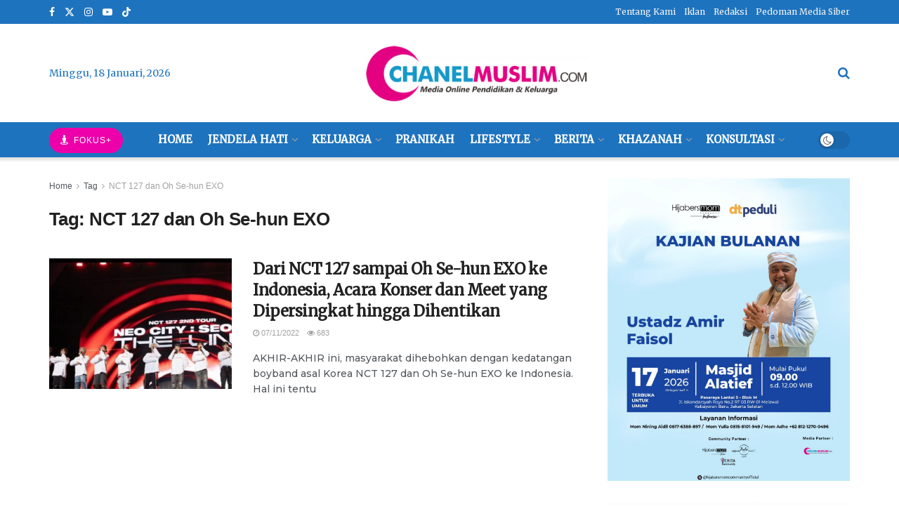

--- FILE ---
content_type: text/html; charset=UTF-8
request_url: https://chanelmuslim.com/tag/nct-127-dan-oh-se-hun-exo
body_size: 25061
content:
<!doctype html> <!--[if lt IE 7]><html class="no-js lt-ie9 lt-ie8 lt-ie7" lang="id"> <![endif]--> <!--[if IE 7]><html class="no-js lt-ie9 lt-ie8" lang="id"> <![endif]--> <!--[if IE 8]><html class="no-js lt-ie9" lang="id"> <![endif]--> <!--[if IE 9]><html class="no-js lt-ie10" lang="id"> <![endif]--> <!--[if gt IE 8]><!--><html class="no-js" lang="id"> <!--<![endif]--><head><meta http-equiv="Content-Type" content="text/html; charset=UTF-8" /><meta name='viewport' content='width=device-width, initial-scale=1, user-scalable=yes' /><link rel="profile" href="https://gmpg.org/xfn/11" /><link rel="pingback" href="https://chanelmuslim.com/xmlrpc.php" /><meta name='robots' content='index, follow, max-image-preview:large, max-snippet:-1, max-video-preview:-1' /><meta property="og:type" content="website"><meta property="og:title" content="Dari NCT 127 sampai Oh Se-hun EXO ke Indonesia, Acara Konser dan Meet yang Dipersingkat hingga Dihentikan"><meta property="og:site_name" content="Chanelmuslim.com"><meta property="og:description" content="AKHIR-AKHIR ini, masyarakat dihebohkan dengan kedatangan boyband asal Korea NCT 127 dan Oh Se-hun EXO ke Indonesia. Hal ini tentu"><meta property="og:url" content="https://chanelmuslim.com/tag/nct-127-dan-oh-se-hun-exo"><meta property="og:locale" content="id_ID"><meta property="og:image" content="https://chanelmuslim.com/wp-content/uploads/2022/11/Desain-tanpa-judul-2.jpg"><meta property="og:image:height" content="400"><meta property="og:image:width" content="700"><meta name="twitter:card" content="summary"><meta name="twitter:url" content="https://chanelmuslim.com/tag/nct-127-dan-oh-se-hun-exo"><meta name="twitter:title" content="Dari NCT 127 sampai Oh Se-hun EXO ke Indonesia, Acara Konser dan Meet yang Dipersingkat hingga Dihentikan"><meta name="twitter:description" content="AKHIR-AKHIR ini, masyarakat dihebohkan dengan kedatangan boyband asal Korea NCT 127 dan Oh Se-hun EXO ke Indonesia. Hal ini tentu"><meta name="twitter:image" content="https://chanelmuslim.com/wp-content/uploads/2022/11/Desain-tanpa-judul-2.jpg"><meta name="twitter:image:width" content="700"><meta name="twitter:image:height" content="400"><meta name="twitter:site" content="https://mobile.twitter.com/chanelmuslimcom"> <script defer src="[data-uri]"></script> <script defer src="[data-uri]"></script> <title>NCT 127 dan Oh Se-hun EXO Archives - Chanelmuslim.com</title><link rel="canonical" href="https://chanelmuslim.com/tag/nct-127-dan-oh-se-hun-exo" /><meta property="og:locale" content="id_ID" /><meta property="og:type" content="article" /><meta property="og:title" content="NCT 127 dan Oh Se-hun EXO Archives - Chanelmuslim.com" /><meta property="og:url" content="https://chanelmuslim.com/tag/nct-127-dan-oh-se-hun-exo" /><meta property="og:site_name" content="Chanelmuslim.com" /><meta name="twitter:card" content="summary_large_image" /><meta name="twitter:site" content="@chanelmuslimcom" /> <script type="application/ld+json" class="yoast-schema-graph">{"@context":"https://schema.org","@graph":[{"@type":"CollectionPage","@id":"https://chanelmuslim.com/tag/nct-127-dan-oh-se-hun-exo","url":"https://chanelmuslim.com/tag/nct-127-dan-oh-se-hun-exo","name":"NCT 127 dan Oh Se-hun EXO Archives - Chanelmuslim.com","isPartOf":{"@id":"https://chanelmuslim.com/#website"},"primaryImageOfPage":{"@id":"https://chanelmuslim.com/tag/nct-127-dan-oh-se-hun-exo#primaryimage"},"image":{"@id":"https://chanelmuslim.com/tag/nct-127-dan-oh-se-hun-exo#primaryimage"},"thumbnailUrl":"https://chanelmuslim.com/wp-content/uploads/2022/11/Desain-tanpa-judul-2.jpg","breadcrumb":{"@id":"https://chanelmuslim.com/tag/nct-127-dan-oh-se-hun-exo#breadcrumb"},"inLanguage":"id"},{"@type":"ImageObject","inLanguage":"id","@id":"https://chanelmuslim.com/tag/nct-127-dan-oh-se-hun-exo#primaryimage","url":"https://chanelmuslim.com/wp-content/uploads/2022/11/Desain-tanpa-judul-2.jpg","contentUrl":"https://chanelmuslim.com/wp-content/uploads/2022/11/Desain-tanpa-judul-2.jpg","width":700,"height":400,"caption":"Foto: Instagram SM Town"},{"@type":"BreadcrumbList","@id":"https://chanelmuslim.com/tag/nct-127-dan-oh-se-hun-exo#breadcrumb","itemListElement":[{"@type":"ListItem","position":1,"name":"Home","item":"https://chanelmuslim.com/"},{"@type":"ListItem","position":2,"name":"NCT 127 dan Oh Se-hun EXO"}]},{"@type":"WebSite","@id":"https://chanelmuslim.com/#website","url":"https://chanelmuslim.com/","name":"Chanelmuslim.com","description":"Media Pendidikan &amp; Keluarga","publisher":{"@id":"https://chanelmuslim.com/#organization"},"potentialAction":[{"@type":"SearchAction","target":{"@type":"EntryPoint","urlTemplate":"https://chanelmuslim.com/?s={search_term_string}"},"query-input":"required name=search_term_string"}],"inLanguage":"id"},{"@type":"Organization","@id":"https://chanelmuslim.com/#organization","name":"Chanelmuslim.com","url":"https://chanelmuslim.com/","logo":{"@type":"ImageObject","inLanguage":"id","@id":"https://chanelmuslim.com/#/schema/logo/image/","url":"https://chanelmuslim.com/wp-content/uploads/2021/01/logo_chanelmuslimcom-e1611547864838.png","contentUrl":"https://chanelmuslim.com/wp-content/uploads/2021/01/logo_chanelmuslimcom-e1611547864838.png","width":400,"height":133,"caption":"Chanelmuslim.com"},"image":{"@id":"https://chanelmuslim.com/#/schema/logo/image/"},"sameAs":["https://www.facebook.com/chanelmuslimcom/","https://twitter.com/chanelmuslimcom","https://www.instagram.com/chanelmuslim/","https://www.youtube.com/c/Chanelmuslimcom"]}]}</script> <link rel='dns-prefetch' href='//fonts.googleapis.com' /><link rel='preconnect' href='https://fonts.gstatic.com' /><link rel="alternate" type="application/rss+xml" title="Chanelmuslim.com &raquo; Feed" href="https://chanelmuslim.com/feed" /><link rel="alternate" type="application/rss+xml" title="Chanelmuslim.com &raquo; Umpan Komentar" href="https://chanelmuslim.com/comments/feed" /><link rel="alternate" type="application/rss+xml" title="Chanelmuslim.com &raquo; NCT 127 dan Oh Se-hun EXO Umpan Tag" href="https://chanelmuslim.com/tag/nct-127-dan-oh-se-hun-exo/feed" /> <script defer src="[data-uri]"></script> <style type="text/css">img.wp-smiley,
img.emoji {
	display: inline !important;
	border: none !important;
	box-shadow: none !important;
	height: 1em !important;
	width: 1em !important;
	margin: 0 0.07em !important;
	vertical-align: -0.1em !important;
	background: none !important;
	padding: 0 !important;
}</style><link rel='stylesheet' id='wp-block-library-css' href='https://chanelmuslim.com/wp-includes/css/dist/block-library/style.min.css?ver=6.1.1' type='text/css' media='all' /><link rel='stylesheet' id='classic-theme-styles-css' href='https://chanelmuslim.com/wp-includes/css/classic-themes.min.css?ver=1' type='text/css' media='all' /><style id='global-styles-inline-css' type='text/css'>body{--wp--preset--color--black: #000000;--wp--preset--color--cyan-bluish-gray: #abb8c3;--wp--preset--color--white: #ffffff;--wp--preset--color--pale-pink: #f78da7;--wp--preset--color--vivid-red: #cf2e2e;--wp--preset--color--luminous-vivid-orange: #ff6900;--wp--preset--color--luminous-vivid-amber: #fcb900;--wp--preset--color--light-green-cyan: #7bdcb5;--wp--preset--color--vivid-green-cyan: #00d084;--wp--preset--color--pale-cyan-blue: #8ed1fc;--wp--preset--color--vivid-cyan-blue: #0693e3;--wp--preset--color--vivid-purple: #9b51e0;--wp--preset--gradient--vivid-cyan-blue-to-vivid-purple: linear-gradient(135deg,rgba(6,147,227,1) 0%,rgb(155,81,224) 100%);--wp--preset--gradient--light-green-cyan-to-vivid-green-cyan: linear-gradient(135deg,rgb(122,220,180) 0%,rgb(0,208,130) 100%);--wp--preset--gradient--luminous-vivid-amber-to-luminous-vivid-orange: linear-gradient(135deg,rgba(252,185,0,1) 0%,rgba(255,105,0,1) 100%);--wp--preset--gradient--luminous-vivid-orange-to-vivid-red: linear-gradient(135deg,rgba(255,105,0,1) 0%,rgb(207,46,46) 100%);--wp--preset--gradient--very-light-gray-to-cyan-bluish-gray: linear-gradient(135deg,rgb(238,238,238) 0%,rgb(169,184,195) 100%);--wp--preset--gradient--cool-to-warm-spectrum: linear-gradient(135deg,rgb(74,234,220) 0%,rgb(151,120,209) 20%,rgb(207,42,186) 40%,rgb(238,44,130) 60%,rgb(251,105,98) 80%,rgb(254,248,76) 100%);--wp--preset--gradient--blush-light-purple: linear-gradient(135deg,rgb(255,206,236) 0%,rgb(152,150,240) 100%);--wp--preset--gradient--blush-bordeaux: linear-gradient(135deg,rgb(254,205,165) 0%,rgb(254,45,45) 50%,rgb(107,0,62) 100%);--wp--preset--gradient--luminous-dusk: linear-gradient(135deg,rgb(255,203,112) 0%,rgb(199,81,192) 50%,rgb(65,88,208) 100%);--wp--preset--gradient--pale-ocean: linear-gradient(135deg,rgb(255,245,203) 0%,rgb(182,227,212) 50%,rgb(51,167,181) 100%);--wp--preset--gradient--electric-grass: linear-gradient(135deg,rgb(202,248,128) 0%,rgb(113,206,126) 100%);--wp--preset--gradient--midnight: linear-gradient(135deg,rgb(2,3,129) 0%,rgb(40,116,252) 100%);--wp--preset--duotone--dark-grayscale: url('#wp-duotone-dark-grayscale');--wp--preset--duotone--grayscale: url('#wp-duotone-grayscale');--wp--preset--duotone--purple-yellow: url('#wp-duotone-purple-yellow');--wp--preset--duotone--blue-red: url('#wp-duotone-blue-red');--wp--preset--duotone--midnight: url('#wp-duotone-midnight');--wp--preset--duotone--magenta-yellow: url('#wp-duotone-magenta-yellow');--wp--preset--duotone--purple-green: url('#wp-duotone-purple-green');--wp--preset--duotone--blue-orange: url('#wp-duotone-blue-orange');--wp--preset--font-size--small: 13px;--wp--preset--font-size--medium: 20px;--wp--preset--font-size--large: 36px;--wp--preset--font-size--x-large: 42px;--wp--preset--spacing--20: 0.44rem;--wp--preset--spacing--30: 0.67rem;--wp--preset--spacing--40: 1rem;--wp--preset--spacing--50: 1.5rem;--wp--preset--spacing--60: 2.25rem;--wp--preset--spacing--70: 3.38rem;--wp--preset--spacing--80: 5.06rem;}:where(.is-layout-flex){gap: 0.5em;}body .is-layout-flow > .alignleft{float: left;margin-inline-start: 0;margin-inline-end: 2em;}body .is-layout-flow > .alignright{float: right;margin-inline-start: 2em;margin-inline-end: 0;}body .is-layout-flow > .aligncenter{margin-left: auto !important;margin-right: auto !important;}body .is-layout-constrained > .alignleft{float: left;margin-inline-start: 0;margin-inline-end: 2em;}body .is-layout-constrained > .alignright{float: right;margin-inline-start: 2em;margin-inline-end: 0;}body .is-layout-constrained > .aligncenter{margin-left: auto !important;margin-right: auto !important;}body .is-layout-constrained > :where(:not(.alignleft):not(.alignright):not(.alignfull)){max-width: var(--wp--style--global--content-size);margin-left: auto !important;margin-right: auto !important;}body .is-layout-constrained > .alignwide{max-width: var(--wp--style--global--wide-size);}body .is-layout-flex{display: flex;}body .is-layout-flex{flex-wrap: wrap;align-items: center;}body .is-layout-flex > *{margin: 0;}:where(.wp-block-columns.is-layout-flex){gap: 2em;}.has-black-color{color: var(--wp--preset--color--black) !important;}.has-cyan-bluish-gray-color{color: var(--wp--preset--color--cyan-bluish-gray) !important;}.has-white-color{color: var(--wp--preset--color--white) !important;}.has-pale-pink-color{color: var(--wp--preset--color--pale-pink) !important;}.has-vivid-red-color{color: var(--wp--preset--color--vivid-red) !important;}.has-luminous-vivid-orange-color{color: var(--wp--preset--color--luminous-vivid-orange) !important;}.has-luminous-vivid-amber-color{color: var(--wp--preset--color--luminous-vivid-amber) !important;}.has-light-green-cyan-color{color: var(--wp--preset--color--light-green-cyan) !important;}.has-vivid-green-cyan-color{color: var(--wp--preset--color--vivid-green-cyan) !important;}.has-pale-cyan-blue-color{color: var(--wp--preset--color--pale-cyan-blue) !important;}.has-vivid-cyan-blue-color{color: var(--wp--preset--color--vivid-cyan-blue) !important;}.has-vivid-purple-color{color: var(--wp--preset--color--vivid-purple) !important;}.has-black-background-color{background-color: var(--wp--preset--color--black) !important;}.has-cyan-bluish-gray-background-color{background-color: var(--wp--preset--color--cyan-bluish-gray) !important;}.has-white-background-color{background-color: var(--wp--preset--color--white) !important;}.has-pale-pink-background-color{background-color: var(--wp--preset--color--pale-pink) !important;}.has-vivid-red-background-color{background-color: var(--wp--preset--color--vivid-red) !important;}.has-luminous-vivid-orange-background-color{background-color: var(--wp--preset--color--luminous-vivid-orange) !important;}.has-luminous-vivid-amber-background-color{background-color: var(--wp--preset--color--luminous-vivid-amber) !important;}.has-light-green-cyan-background-color{background-color: var(--wp--preset--color--light-green-cyan) !important;}.has-vivid-green-cyan-background-color{background-color: var(--wp--preset--color--vivid-green-cyan) !important;}.has-pale-cyan-blue-background-color{background-color: var(--wp--preset--color--pale-cyan-blue) !important;}.has-vivid-cyan-blue-background-color{background-color: var(--wp--preset--color--vivid-cyan-blue) !important;}.has-vivid-purple-background-color{background-color: var(--wp--preset--color--vivid-purple) !important;}.has-black-border-color{border-color: var(--wp--preset--color--black) !important;}.has-cyan-bluish-gray-border-color{border-color: var(--wp--preset--color--cyan-bluish-gray) !important;}.has-white-border-color{border-color: var(--wp--preset--color--white) !important;}.has-pale-pink-border-color{border-color: var(--wp--preset--color--pale-pink) !important;}.has-vivid-red-border-color{border-color: var(--wp--preset--color--vivid-red) !important;}.has-luminous-vivid-orange-border-color{border-color: var(--wp--preset--color--luminous-vivid-orange) !important;}.has-luminous-vivid-amber-border-color{border-color: var(--wp--preset--color--luminous-vivid-amber) !important;}.has-light-green-cyan-border-color{border-color: var(--wp--preset--color--light-green-cyan) !important;}.has-vivid-green-cyan-border-color{border-color: var(--wp--preset--color--vivid-green-cyan) !important;}.has-pale-cyan-blue-border-color{border-color: var(--wp--preset--color--pale-cyan-blue) !important;}.has-vivid-cyan-blue-border-color{border-color: var(--wp--preset--color--vivid-cyan-blue) !important;}.has-vivid-purple-border-color{border-color: var(--wp--preset--color--vivid-purple) !important;}.has-vivid-cyan-blue-to-vivid-purple-gradient-background{background: var(--wp--preset--gradient--vivid-cyan-blue-to-vivid-purple) !important;}.has-light-green-cyan-to-vivid-green-cyan-gradient-background{background: var(--wp--preset--gradient--light-green-cyan-to-vivid-green-cyan) !important;}.has-luminous-vivid-amber-to-luminous-vivid-orange-gradient-background{background: var(--wp--preset--gradient--luminous-vivid-amber-to-luminous-vivid-orange) !important;}.has-luminous-vivid-orange-to-vivid-red-gradient-background{background: var(--wp--preset--gradient--luminous-vivid-orange-to-vivid-red) !important;}.has-very-light-gray-to-cyan-bluish-gray-gradient-background{background: var(--wp--preset--gradient--very-light-gray-to-cyan-bluish-gray) !important;}.has-cool-to-warm-spectrum-gradient-background{background: var(--wp--preset--gradient--cool-to-warm-spectrum) !important;}.has-blush-light-purple-gradient-background{background: var(--wp--preset--gradient--blush-light-purple) !important;}.has-blush-bordeaux-gradient-background{background: var(--wp--preset--gradient--blush-bordeaux) !important;}.has-luminous-dusk-gradient-background{background: var(--wp--preset--gradient--luminous-dusk) !important;}.has-pale-ocean-gradient-background{background: var(--wp--preset--gradient--pale-ocean) !important;}.has-electric-grass-gradient-background{background: var(--wp--preset--gradient--electric-grass) !important;}.has-midnight-gradient-background{background: var(--wp--preset--gradient--midnight) !important;}.has-small-font-size{font-size: var(--wp--preset--font-size--small) !important;}.has-medium-font-size{font-size: var(--wp--preset--font-size--medium) !important;}.has-large-font-size{font-size: var(--wp--preset--font-size--large) !important;}.has-x-large-font-size{font-size: var(--wp--preset--font-size--x-large) !important;}
.wp-block-navigation a:where(:not(.wp-element-button)){color: inherit;}
:where(.wp-block-columns.is-layout-flex){gap: 2em;}
.wp-block-pullquote{font-size: 1.5em;line-height: 1.6;}</style><link rel='stylesheet' id='js_composer_front-css' href='https://chanelmuslim.com/wp-content/plugins/js_composer/assets/css/js_composer.min.css?ver=8.5' type='text/css' media='all' /><link rel='stylesheet' id='jeg_customizer_font-css' href='//fonts.googleapis.com/css?family=Merriweather%3Aregular%7CMontserrat%3A500&#038;display=swap&#038;ver=1.3.0' type='text/css' media='all' /><link rel='stylesheet' id='font-awesome-css' href='https://chanelmuslim.com/wp-content/themes/jnews/assets/fonts/font-awesome/font-awesome.min.css?ver=11.6.14' type='text/css' media='all' /><link rel='stylesheet' id='jnews-frontend-css' href='https://chanelmuslim.com/wp-content/themes/jnews/assets/dist/frontend.min.css?ver=11.6.14' type='text/css' media='all' /><link rel='stylesheet' id='jnews-js-composer-css' href='https://chanelmuslim.com/wp-content/cache/autoptimize/autoptimize_single_fc83441dd57e3efc19dde7715224aa04.php?ver=11.6.14' type='text/css' media='all' /><link rel='stylesheet' id='jnews-style-css' href='https://chanelmuslim.com/wp-content/themes/jnews/style.css?ver=11.6.14' type='text/css' media='all' /><link rel='stylesheet' id='jnews-darkmode-css' href='https://chanelmuslim.com/wp-content/cache/autoptimize/autoptimize_single_c36fb978334f0d96c7059512418f294c.php?ver=11.6.14' type='text/css' media='all' /><link rel='stylesheet' id='jnews-scheme-css' href='https://chanelmuslim.com/wp-content/cache/autoptimize/autoptimize_single_49533837ee40c44a273660c5ce21a833.php?ver=11.6.14' type='text/css' media='all' /> <script defer type='text/javascript' src='https://chanelmuslim.com/wp-includes/js/jquery/jquery.min.js?ver=3.6.1' id='jquery-core-js'></script> <script defer type='text/javascript' src='https://chanelmuslim.com/wp-includes/js/jquery/jquery-migrate.min.js?ver=3.3.2' id='jquery-migrate-js'></script> <script defer src="data:text/javascript;base64,"></script><link rel="https://api.w.org/" href="https://chanelmuslim.com/wp-json/" /><link rel="alternate" type="application/json" href="https://chanelmuslim.com/wp-json/wp/v2/tags/26145" /><link rel="EditURI" type="application/rsd+xml" title="RSD" href="https://chanelmuslim.com/xmlrpc.php?rsd" /><link rel="wlwmanifest" type="application/wlwmanifest+xml" href="https://chanelmuslim.com/wp-includes/wlwmanifest.xml" /><meta name="generator" content="WordPress 6.1.1" />  <script defer src="https://www.googletagmanager.com/gtag/js?id=G-E5CYDH9LVV"></script> <script defer src="[data-uri]"></script> <meta name="google-site-verification" content="6WfK1-mT646jTra1ZFpCGDOChslKn3wfcKkNUNhjlEM" /><meta name="p:domain_verify" content="6c56836ea054d899163a650c192db70f"/><meta name="onesignal" content="wordpress-plugin"/> <script defer src="[data-uri]"></script> <meta name="generator" content="Powered by WPBakery Page Builder - drag and drop page builder for WordPress."/> <script type='application/ld+json'>{"@context":"http:\/\/schema.org","@type":"Organization","@id":"https:\/\/chanelmuslim.com\/#organization","url":"https:\/\/chanelmuslim.com\/","name":"","logo":{"@type":"ImageObject","url":""},"sameAs":["https:\/\/www.facebook.com\/chanelmuslimcom\/","https:\/\/mobile.twitter.com\/chanelmuslimcom","https:\/\/www.instagram.com\/chanelmuslim","https:\/\/www.youtube.com\/c\/Chanelmuslimcom\/videos","https:\/\/www.tiktok.com\/@chanelmuslimcom"]}</script> <script type='application/ld+json'>{"@context":"http:\/\/schema.org","@type":"WebSite","@id":"https:\/\/chanelmuslim.com\/#website","url":"https:\/\/chanelmuslim.com\/","name":"","potentialAction":{"@type":"SearchAction","target":"https:\/\/chanelmuslim.com\/?s={search_term_string}","query-input":"required name=search_term_string"}}</script> <link rel="icon" href="https://chanelmuslim.com/wp-content/uploads/2021/01/cropped-icon-cmm-32x32.png" sizes="32x32" /><link rel="icon" href="https://chanelmuslim.com/wp-content/uploads/2021/01/cropped-icon-cmm-192x192.png" sizes="192x192" /><link rel="apple-touch-icon" href="https://chanelmuslim.com/wp-content/uploads/2021/01/cropped-icon-cmm-180x180.png" /><meta name="msapplication-TileImage" content="https://chanelmuslim.com/wp-content/uploads/2021/01/cropped-icon-cmm-270x270.png" /><style id="jeg_dynamic_css" type="text/css" data-type="jeg_custom-css">.jeg_topbar, .jeg_topbar.dark, .jeg_topbar.custom { background : #1e73be; } .jeg_midbar, .jeg_midbar.dark { background-color : #ffffff; } .jeg_header .jeg_bottombar.jeg_navbar,.jeg_bottombar .jeg_nav_icon { height : 50px; } .jeg_header .jeg_bottombar.jeg_navbar, .jeg_header .jeg_bottombar .jeg_main_menu:not(.jeg_menu_style_1) > li > a, .jeg_header .jeg_bottombar .jeg_menu_style_1 > li, .jeg_header .jeg_bottombar .jeg_menu:not(.jeg_main_menu) > li > a { line-height : 50px; } .jeg_bottombar img { max-height : 50px; } .jeg_header .jeg_bottombar.jeg_navbar_wrapper:not(.jeg_navbar_boxed), .jeg_header .jeg_bottombar.jeg_navbar_boxed .jeg_nav_row { background : #1e73be; } .jeg_header .jeg_navbar_menuborder .jeg_main_menu > li:not(:last-child), .jeg_header .jeg_navbar_menuborder .jeg_nav_item, .jeg_navbar_boxed .jeg_nav_row, .jeg_header .jeg_navbar_menuborder:not(.jeg_navbar_boxed) .jeg_nav_left .jeg_nav_item:first-child { border-color : #1e73be; } .jeg_header .jeg_bottombar, .jeg_header .jeg_bottombar.jeg_navbar_dark { color : #000000; } .jeg_header .jeg_bottombar, .jeg_header .jeg_bottombar.jeg_navbar_dark, .jeg_bottombar.jeg_navbar_boxed .jeg_nav_row, .jeg_bottombar.jeg_navbar_dark.jeg_navbar_boxed .jeg_nav_row { border-top-width : 0px; } .jeg_mobile_midbar, .jeg_mobile_midbar.dark { background : rgba(255,255,255,0.54); } .jeg_header .socials_widget > a > i.fa:before { color : #ffffff; } .jeg_header .socials_widget.nobg > a > i > span.jeg-icon svg { fill : #ffffff; } .jeg_header .socials_widget.nobg > a > span.jeg-icon svg { fill : #ffffff; } .jeg_header .socials_widget > a > span.jeg-icon svg { fill : #ffffff; } .jeg_header .socials_widget > a > i > span.jeg-icon svg { fill : #ffffff; } .jeg_top_date { color : #1e73be; } .jeg_button_1 .btn { background : #ed00a9; color : #ffffff; border-color : #ffffff; } .jeg_button_1 .btn:hover { background : #1e73be; } .jeg_button_mobile .btn { background : #1e73be; color : #ffffff; border-color : #000000; } .jeg_button_mobile .btn:hover { background : #8224e3; } .jeg_header .jeg_search_wrapper.search_icon .jeg_search_toggle { color : #1e73be; } .jeg_header .jeg_menu.jeg_main_menu > li > a { color : #ffffff; } .jeg_menu_style_1 > li > a:before, .jeg_menu_style_2 > li > a:before, .jeg_menu_style_3 > li > a:before { background : #ff3a7c; } .jeg_header .jeg_menu.jeg_main_menu > li > a:hover, .jeg_header .jeg_menu.jeg_main_menu > li.sfHover > a, .jeg_header .jeg_menu.jeg_main_menu > li > .sf-with-ul:hover:after, .jeg_header .jeg_menu.jeg_main_menu > li.sfHover > .sf-with-ul:after, .jeg_header .jeg_menu_style_4 > li.current-menu-item > a, .jeg_header .jeg_menu_style_4 > li.current-menu-ancestor > a, .jeg_header .jeg_menu_style_5 > li.current-menu-item > a, .jeg_header .jeg_menu_style_5 > li.current-menu-ancestor > a { color : #ffffff; } .jeg_navbar_wrapper .jeg_menu li > ul { background : #1e73be; } .jeg_navbar_wrapper .jeg_menu li > ul li > a { color : #ffffff; } .jeg_header .jeg_navbar_wrapper .jeg_menu li > ul li:hover > a, .jeg_header .jeg_navbar_wrapper .jeg_menu li > ul li.sfHover > a, .jeg_header .jeg_navbar_wrapper .jeg_menu li > ul li.current-menu-item > a, .jeg_header .jeg_navbar_wrapper .jeg_menu li > ul li.current-menu-ancestor > a, .jeg_header .jeg_navbar_wrapper .jeg_menu li > ul li:hover > .sf-with-ul:after, .jeg_header .jeg_navbar_wrapper .jeg_menu li > ul li.sfHover > .sf-with-ul:after, .jeg_header .jeg_navbar_wrapper .jeg_menu li > ul li.current-menu-item > .sf-with-ul:after, .jeg_header .jeg_navbar_wrapper .jeg_menu li > ul li.current-menu-ancestor > .sf-with-ul:after { color : #dd3333; } .jeg_footer_content,.jeg_footer.dark .jeg_footer_content { background-color : #1e73be; } .jeg_footer_secondary,.jeg_footer.dark .jeg_footer_secondary,.jeg_footer_bottom,.jeg_footer.dark .jeg_footer_bottom,.jeg_footer_sidecontent .jeg_footer_primary { color : #ffffff; } .jeg_footer_bottom a,.jeg_footer.dark .jeg_footer_bottom a,.jeg_footer_secondary a,.jeg_footer.dark .jeg_footer_secondary a,.jeg_footer_sidecontent .jeg_footer_primary a,.jeg_footer_sidecontent.dark .jeg_footer_primary a { color : #ffffff; } .jeg_footer_sidecontent .jeg_footer_primary .col-md-7 .jeg_footer_title, .jeg_footer_sidecontent .jeg_footer_primary .col-md-7 .jeg_footer_title { color : #ffffff; } .jeg_footer_sidecontent .jeg_footer_primary .col-md-7 .jeg_footer_title,.jeg_footer.dark .jeg_footer_sidecontent .jeg_footer_primary .col-md-7 .jeg_footer_title { border-bottom-color : #ffffff; } .jeg_menu_footer a,.jeg_footer.dark .jeg_menu_footer a,.jeg_footer_sidecontent .jeg_footer_primary .col-md-7 .jeg_menu_footer a { color : #ffffff; } .jeg_menu_footer a:hover,.jeg_footer.dark .jeg_menu_footer a:hover,.jeg_footer_sidecontent .jeg_footer_primary .col-md-7 .jeg_menu_footer a:hover { color : #ff3a7c; } .jeg_footer_5 .jeg_footer_content .jeg_footer_social .socials_widget a,.jeg_footer_5.dark .jeg_footer_content .jeg_footer_social .socials_widget a,.jeg_footer_sidecontent .jeg_footer_primary .col-md-3 .jeg_footer_title { color : #ffffff; } .jeg_footer_sidecontent .jeg_footer_primary .col-md-3 .jeg_footer_title,.jeg_footer.dark .jeg_footer_sidecontent .jeg_footer_primary .col-md-3 .jeg_footer_title { border-bottom-color : #ffffff; } body,input,textarea,select,.chosen-container-single .chosen-single,.btn,.button { font-family: "Helvetica Neue", Helvetica, Roboto, Arial, sans-serif; } .jeg_header, .jeg_mobile_wrapper { font-family: Merriweather,Helvetica,Arial,sans-serif;font-weight : 400; font-style : normal;  } h3.jeg_block_title, .jeg_footer .jeg_footer_heading h3, .jeg_footer .widget h2, .jeg_tabpost_nav li { font-family: Merriweather,Helvetica,Arial,sans-serif; } .jeg_post_title, .entry-header .jeg_post_title, .jeg_single_tpl_2 .entry-header .jeg_post_title, .jeg_single_tpl_3 .entry-header .jeg_post_title, .jeg_single_tpl_6 .entry-header .jeg_post_title, .jeg_content .jeg_custom_title_wrapper .jeg_post_title { font-family: Merriweather,Helvetica,Arial,sans-serif;font-weight : 400; font-style : normal;  } .jeg_post_excerpt p, .content-inner p { font-family: Montserrat,Helvetica,Arial,sans-serif;font-weight : 500; font-style : normal;  }</style><style type="text/css">.no_thumbnail .jeg_thumb,
					.thumbnail-container.no_thumbnail {
					    display: none !important;
					}
					.jeg_search_result .jeg_pl_xs_3.no_thumbnail .jeg_postblock_content,
					.jeg_sidefeed .jeg_pl_xs_3.no_thumbnail .jeg_postblock_content,
					.jeg_pl_sm.no_thumbnail .jeg_postblock_content {
					    margin-left: 0;
					}
					.jeg_postblock_11 .no_thumbnail .jeg_postblock_content,
					.jeg_postblock_12 .no_thumbnail .jeg_postblock_content,
					.jeg_postblock_12.jeg_col_3o3 .no_thumbnail .jeg_postblock_content  {
					    margin-top: 0;
					}
					.jeg_postblock_15 .jeg_pl_md_box.no_thumbnail .jeg_postblock_content,
					.jeg_postblock_19 .jeg_pl_md_box.no_thumbnail .jeg_postblock_content,
					.jeg_postblock_24 .jeg_pl_md_box.no_thumbnail .jeg_postblock_content,
					.jeg_sidefeed .jeg_pl_md_box .jeg_postblock_content {
					    position: relative;
					}
					.jeg_postblock_carousel_2 .no_thumbnail .jeg_post_title a,
					.jeg_postblock_carousel_2 .no_thumbnail .jeg_post_title a:hover,
					.jeg_postblock_carousel_2 .no_thumbnail .jeg_post_meta .fa {
					    color: #212121 !important;
					} 
					.jnews-dark-mode .jeg_postblock_carousel_2 .no_thumbnail .jeg_post_title a,
					.jnews-dark-mode .jeg_postblock_carousel_2 .no_thumbnail .jeg_post_title a:hover,
					.jnews-dark-mode .jeg_postblock_carousel_2 .no_thumbnail .jeg_post_meta .fa {
					    color: #fff !important;
					}</style><style type="text/css" id="wp-custom-css">.vc_custom_1657941929626 {
	background-color:#fff !important;
}</style><noscript><style>.wpb_animate_when_almost_visible { opacity: 1; }</style></noscript></head><body class="archive tag tag-nct-127-dan-oh-se-hun-exo tag-26145 wp-embed-responsive jeg_toggle_light jnews jsc_normal wpb-js-composer js-comp-ver-8.5 vc_responsive"><div class="jeg_ad jeg_ad_top jnews_header_top_ads"><div class='ads-wrapper  '></div></div><div class="jeg_viewport"><div class="jeg_header_wrapper"><div class="jeg_header_instagram_wrapper"></div><div class="jeg_header normal"><div class="jeg_topbar jeg_container jeg_navbar_wrapper dark"><div class="container"><div class="jeg_nav_row"><div class="jeg_nav_col jeg_nav_left  jeg_nav_grow"><div class="item_wrap jeg_nav_alignleft"><div
 class="jeg_nav_item socials_widget jeg_social_icon_block nobg"> <a href="https://www.facebook.com/chanelmuslimcom/" target='_blank' rel='external noopener nofollow'  aria-label="Find us on Facebook" class="jeg_facebook"><i class="fa fa-facebook"></i> </a><a href="https://mobile.twitter.com/chanelmuslimcom" target='_blank' rel='external noopener nofollow'  aria-label="Find us on Twitter" class="jeg_twitter"><i class="fa fa-twitter"><span class="jeg-icon icon-twitter"><svg xmlns="http://www.w3.org/2000/svg" height="1em" viewBox="0 0 512 512"><path d="M389.2 48h70.6L305.6 224.2 487 464H345L233.7 318.6 106.5 464H35.8L200.7 275.5 26.8 48H172.4L272.9 180.9 389.2 48zM364.4 421.8h39.1L151.1 88h-42L364.4 421.8z"/></svg></span></i> </a><a href="https://www.instagram.com/chanelmuslim" target='_blank' rel='external noopener nofollow'  aria-label="Find us on Instagram" class="jeg_instagram"><i class="fa fa-instagram"></i> </a><a href="https://www.youtube.com/c/Chanelmuslimcom/videos" target='_blank' rel='external noopener nofollow'  aria-label="Find us on Youtube" class="jeg_youtube"><i class="fa fa-youtube-play"></i> </a><a href="https://www.tiktok.com/@chanelmuslimcom" target='_blank' rel='external noopener nofollow'  aria-label="Find us on TikTok" class="jeg_tiktok"><span class="jeg-icon icon-tiktok"><svg xmlns="http://www.w3.org/2000/svg" height="1em" viewBox="0 0 448 512"><path d="M448,209.91a210.06,210.06,0,0,1-122.77-39.25V349.38A162.55,162.55,0,1,1,185,188.31V278.2a74.62,74.62,0,1,0,52.23,71.18V0l88,0a121.18,121.18,0,0,0,1.86,22.17h0A122.18,122.18,0,0,0,381,102.39a121.43,121.43,0,0,0,67,20.14Z"/></svg></span> </a></div></div></div><div class="jeg_nav_col jeg_nav_center  jeg_nav_normal"><div class="item_wrap jeg_nav_aligncenter"><div class="jeg_nav_item"><ul class="jeg_menu jeg_top_menu"><li id="menu-item-123334" class="menu-item menu-item-type-custom menu-item-object-custom menu-item-123334"><a target="_blank" rel="noopener" href="https://chanelmuslim.com/tentang-kami">Tentang Kami</a></li><li id="menu-item-57123" class="menu-item menu-item-type-custom menu-item-object-custom menu-item-57123"><a target="_blank" rel="noopener" href="https://chanelmuslim.com/iklan">Iklan</a></li><li id="menu-item-57121" class="menu-item menu-item-type-custom menu-item-object-custom menu-item-57121"><a target="_blank" rel="noopener" href="https://chanelmuslim.com/redaksi">Redaksi</a></li><li id="menu-item-57122" class="menu-item menu-item-type-custom menu-item-object-custom menu-item-57122"><a target="_blank" rel="noopener" href="https://chanelmuslim.com/pedoman-media-siber">Pedoman Media Siber</a></li></ul></div></div></div><div class="jeg_nav_col jeg_nav_right  jeg_nav_normal"><div class="item_wrap jeg_nav_alignright"></div></div></div></div></div><div class="jeg_midbar jeg_container jeg_navbar_wrapper normal"><div class="container"><div class="jeg_nav_row"><div class="jeg_nav_col jeg_nav_left jeg_nav_normal"><div class="item_wrap jeg_nav_alignleft"><div class="jeg_nav_item jeg_top_date"> Minggu, 18 Januari, 2026</div></div></div><div class="jeg_nav_col jeg_nav_center jeg_nav_grow"><div class="item_wrap jeg_nav_aligncenter"><div class="jeg_nav_item jeg_nav_html"> <a href="https://chanelmuslim.com/"><img src="https://chanelmuslim.com/wp-content/uploads/2021/01/logo_chanelmuslimcom-e1611547864838.png" heigth="80%" width="80%"></a></div></div></div><div class="jeg_nav_col jeg_nav_right jeg_nav_normal"><div class="item_wrap jeg_nav_alignleft"><div class="jeg_nav_item jeg_search_wrapper search_icon jeg_search_popup_expand"> <a href="#" class="jeg_search_toggle" aria-label="Search Button"><i class="fa fa-search"></i></a><form action="https://chanelmuslim.com/" method="get" class="jeg_search_form" target="_top"> <input name="s" class="jeg_search_input" placeholder="Search..." type="text" value="" autocomplete="off"> <button aria-label="Search Button" type="submit" class="jeg_search_button btn"><i class="fa fa-search"></i></button></form><div class="jeg_search_result jeg_search_hide with_result"><div class="search-result-wrapper"></div><div class="search-link search-noresult"> No Result</div><div class="search-link search-all-button"> <i class="fa fa-search"></i> View All Result</div></div></div></div></div></div></div></div><div class="jeg_bottombar jeg_navbar jeg_container jeg_navbar_wrapper  jeg_navbar_shadow jeg_navbar_normal"><div class="container"><div class="jeg_nav_row"><div class="jeg_nav_col jeg_nav_left jeg_nav_normal"><div class="item_wrap jeg_nav_alignleft"><div class="jeg_nav_item jeg_button_1"> <a href="https://chanelmuslim.com/fokus-plus"
 class="btn round "
 target="_blank"
 > <i class="fa fa-street-view"></i> FOKUS+ </a></div></div></div><div class="jeg_nav_col jeg_nav_center jeg_nav_grow"><div class="item_wrap jeg_nav_aligncenter"><div class="jeg_nav_item jeg_main_menu_wrapper"><div class="jeg_mainmenu_wrap"><ul class="jeg_menu jeg_main_menu jeg_menu_style_1" data-animation="animate"><li id="menu-item-32147" class="menu-item menu-item-type-post_type menu-item-object-page menu-item-home menu-item-32147 bgnav" data-item-row="default" ><a href="https://chanelmuslim.com/">Home</a></li><li id="menu-item-32097" class="menu-item menu-item-type-taxonomy menu-item-object-category menu-item-has-children menu-item-32097 bgnav" data-item-row="default" ><a target="_blank" href="https://chanelmuslim.com/category/jendelahati">Jendela Hati</a><ul class="sub-menu"><li id="menu-item-146323" class="menu-item menu-item-type-taxonomy menu-item-object-category menu-item-146323 bgnav" data-item-row="default" ><a href="https://chanelmuslim.com/category/thinking-skills">Thinking Skills</a></li><li id="menu-item-171763" class="menu-item menu-item-type-taxonomy menu-item-object-category menu-item-171763 bgnav" data-item-row="default" ><a href="https://chanelmuslim.com/category/jendelahati/quotes-mam-fifi">Quotes Mam Fifi</a></li></ul></li><li id="menu-item-32099" class="menu-item menu-item-type-taxonomy menu-item-object-category menu-item-has-children menu-item-32099 bgnav" data-item-row="default" ><a target="_blank" href="https://chanelmuslim.com/category/keluarga">Keluarga</a><ul class="sub-menu"><li id="menu-item-32124" class="menu-item menu-item-type-taxonomy menu-item-object-category menu-item-32124 bgnav" data-item-row="default" ><a target="_blank" href="https://chanelmuslim.com/category/suamiistri">Suami Istri</a></li><li id="menu-item-32115" class="menu-item menu-item-type-taxonomy menu-item-object-category menu-item-32115 bgnav" data-item-row="default" ><a target="_blank" href="https://chanelmuslim.com/category/parenting">Parenting</a></li><li id="menu-item-32131" class="menu-item menu-item-type-taxonomy menu-item-object-category menu-item-32131 bgnav" data-item-row="default" ><a href="https://chanelmuslim.com/category/tumbuhkembang">Tumbuh Kembang</a></li></ul></li><li id="menu-item-32118" class="menu-item menu-item-type-taxonomy menu-item-object-category menu-item-32118 bgnav" data-item-row="default" ><a target="_blank" href="https://chanelmuslim.com/category/pranikah">Pranikah</a></li><li id="menu-item-32136" class="menu-item menu-item-type-custom menu-item-object-custom menu-item-has-children menu-item-32136 bgnav" data-item-row="default" ><a target="_blank">Lifestyle</a><ul class="sub-menu"><li id="menu-item-32090" class="menu-item menu-item-type-taxonomy menu-item-object-category menu-item-32090 bgnav" data-item-row="default" ><a target="_blank" href="https://chanelmuslim.com/category/figur">Figur</a></li><li id="menu-item-32089" class="menu-item menu-item-type-taxonomy menu-item-object-category menu-item-32089 bgnav" data-item-row="default" ><a target="_blank" href="https://chanelmuslim.com/category/fashion">Fashion</a></li><li id="menu-item-32095" class="menu-item menu-item-type-taxonomy menu-item-object-category menu-item-32095 bgnav" data-item-row="default" ><a target="_blank" href="https://chanelmuslim.com/category/healthy">Healthy</a></li><li id="menu-item-32098" class="menu-item menu-item-type-taxonomy menu-item-object-category menu-item-32098 bgnav" data-item-row="default" ><a target="_blank" href="https://chanelmuslim.com/category/kecantikan">Kecantikan</a></li><li id="menu-item-32108" class="menu-item menu-item-type-taxonomy menu-item-object-category menu-item-32108 bgnav" data-item-row="default" ><a target="_blank" href="https://chanelmuslim.com/category/masak">Masak</a></li><li id="menu-item-32120" class="menu-item menu-item-type-taxonomy menu-item-object-category menu-item-32120 bgnav" data-item-row="default" ><a target="_blank" href="https://chanelmuslim.com/category/resensi">Resensi</a></li><li id="menu-item-32130" class="menu-item menu-item-type-taxonomy menu-item-object-category menu-item-32130 bgnav" data-item-row="default" ><a target="_blank" href="https://chanelmuslim.com/category/tips">Tips</a></li><li id="menu-item-32135" class="menu-item menu-item-type-taxonomy menu-item-object-category menu-item-32135 bgnav" data-item-row="default" ><a target="_blank" href="https://chanelmuslim.com/category/wisata">Wisata</a></li></ul></li><li id="menu-item-100090" class="menu-item menu-item-type-custom menu-item-object-custom menu-item-has-children menu-item-100090 bgnav" data-item-row="default" ><a href="#">Berita</a><ul class="sub-menu"><li id="menu-item-32084" class="menu-item menu-item-type-taxonomy menu-item-object-category menu-item-32084 bgnav jeg_child_megamenu two_row" data-item-row="default" ><a target="_blank" href="https://chanelmuslim.com/category/berita">Berita</a></li><li id="menu-item-32086" class="menu-item menu-item-type-taxonomy menu-item-object-category menu-item-32086 bgnav jeg_child_megamenu two_row" data-item-row="default" ><a target="_blank" href="https://chanelmuslim.com/category/editorial">Editorial</a></li><li id="menu-item-129756" class="menu-item menu-item-type-post_type menu-item-object-page menu-item-129756 bgnav" data-item-row="default" ><a target="_blank" href="https://chanelmuslim.com/fokus-plus">Fokus +</a></li><li id="menu-item-32123" class="menu-item menu-item-type-taxonomy menu-item-object-category menu-item-32123 bgnav jeg_child_megamenu two_row" data-item-row="default" ><a target="_blank" href="https://chanelmuslim.com/category/sekolah">Sekolah</a></li><li id="menu-item-142622" class="menu-item menu-item-type-taxonomy menu-item-object-category menu-item-142622 bgnav" data-item-row="default" ><a href="https://chanelmuslim.com/category/jisc-news">JISc News</a></li><li id="menu-item-32096" class="menu-item menu-item-type-taxonomy menu-item-object-category menu-item-32096 bgnav jeg_child_megamenu two_row" data-item-row="default" ><a target="_blank" href="https://chanelmuslim.com/category/info">Info</a></li></ul></li><li id="menu-item-100091" class="menu-item menu-item-type-custom menu-item-object-custom menu-item-has-children menu-item-100091 bgnav" data-item-row="default" ><a href="#">Khazanah</a><ul class="sub-menu"><li id="menu-item-32101" class="menu-item menu-item-type-taxonomy menu-item-object-category menu-item-32101 bgnav" data-item-row="default" ><a target="_blank" href="https://chanelmuslim.com/category/khazanah">Khazanah</a></li><li id="menu-item-32119" class="menu-item menu-item-type-taxonomy menu-item-object-category menu-item-32119 bgnav" data-item-row="default" ><a target="_blank" href="https://chanelmuslim.com/category/quran-hadis">Quran Hadis</a></li><li id="menu-item-32109" class="menu-item menu-item-type-taxonomy menu-item-object-category menu-item-32109 bgnav" data-item-row="default" ><a target="_blank" href="https://chanelmuslim.com/category/nasihat">Nasihat</a></li><li id="menu-item-32133" class="menu-item menu-item-type-taxonomy menu-item-object-category menu-item-32133 bgnav" data-item-row="default" ><a target="_blank" href="https://chanelmuslim.com/category/ustazah">Ustazah</a></li><li id="menu-item-32102" class="menu-item menu-item-type-taxonomy menu-item-object-category menu-item-32102 bgnav" data-item-row="default" ><a target="_blank" href="https://chanelmuslim.com/category/kisah">Kisah</a></li><li id="menu-item-131175" class="menu-item menu-item-type-taxonomy menu-item-object-category menu-item-131175 bgnav" data-item-row="default" ><a target="_blank" href="https://chanelmuslim.com/category/umroh">Umroh</a></li></ul></li><li id="menu-item-32105" class="menu-item menu-item-type-taxonomy menu-item-object-category menu-item-has-children menu-item-32105 bgnav" data-item-row="default" ><a target="_blank" href="https://chanelmuslim.com/category/konsultasi">Konsultasi</a><ul class="sub-menu"><li id="menu-item-73781" class="menu-item menu-item-type-taxonomy menu-item-object-category menu-item-73781 bgnav" data-item-row="default" ><a target="_blank" href="https://chanelmuslim.com/category/konsultasi/hukum">Hukum</a></li><li id="menu-item-32125" class="menu-item menu-item-type-taxonomy menu-item-object-category menu-item-32125 bgnav" data-item-row="default" ><a target="_blank" href="https://chanelmuslim.com/category/syariah">Syariah</a></li></ul></li></ul></div></div></div></div><div class="jeg_nav_col jeg_nav_right jeg_nav_normal"><div class="item_wrap jeg_nav_alignright"><div class="jeg_nav_item jeg_dark_mode"> <label class="dark_mode_switch"> <input aria-label="Dark mode toogle" type="checkbox" class="jeg_dark_mode_toggle" > <span class="slider round"></span> </label></div></div></div></div></div></div></div></div><div class="jeg_header_sticky"></div><div class="jeg_navbar_mobile_wrapper"><div class="jeg_navbar_mobile" data-mode="scroll"><div class="jeg_mobile_bottombar jeg_mobile_midbar jeg_container normal"><div class="container"><div class="jeg_nav_row"><div class="jeg_nav_col jeg_nav_left jeg_nav_normal"><div class="item_wrap jeg_nav_alignleft"><div class="jeg_nav_item"> <a href="#" aria-label="Show Menu" class="toggle_btn jeg_mobile_toggle"><i class="fa fa-bars"></i></a></div><div class="jeg_nav_item jeg_dark_mode"> <label class="dark_mode_switch"> <input aria-label="Dark mode toogle" type="checkbox" class="jeg_dark_mode_toggle" > <span class="slider round"></span> </label></div></div></div><div class="jeg_nav_col jeg_nav_center jeg_nav_grow"><div class="item_wrap jeg_nav_aligncenter"><div class="jeg_nav_item jeg_mobile_logo"><div class="site-title"> <a href="https://chanelmuslim.com/" aria-label="Visit Homepage"> <img class='jeg_logo_img' src="https://chanelmuslim.com/wp-content/uploads/2021/01/logo_chanelmuslimcom-e1611547864838.png" srcset="https://chanelmuslim.com/wp-content/uploads/2021/01/logo_chanelmuslimcom-e1611547864838.png 1x, https://chanelmuslim.com/wp-content/uploads/2021/01/logo_chanelmuslimcom-e1611547864838.png 2x" alt="Chanelmuslim.com"data-light-src="https://chanelmuslim.com/wp-content/uploads/2021/01/logo_chanelmuslimcom-e1611547864838.png" data-light-srcset="https://chanelmuslim.com/wp-content/uploads/2021/01/logo_chanelmuslimcom-e1611547864838.png 1x, https://chanelmuslim.com/wp-content/uploads/2021/01/logo_chanelmuslimcom-e1611547864838.png 2x" data-dark-src="https://chanelmuslim.com/wp-content/uploads/2021/01/logo_chanelmuslimcom-e1611547864838.png" data-dark-srcset="https://chanelmuslim.com/wp-content/uploads/2021/01/logo_chanelmuslimcom-e1611547864838.png 1x, https://chanelmuslim.com/wp-content/uploads/2021/01/logo_chanelmuslimcom-e1611547864838.png 2x"width="400" height="133"> </a></div></div></div></div><div class="jeg_nav_col jeg_nav_right jeg_nav_normal"><div class="item_wrap jeg_nav_alignright"><div class="jeg_nav_item jeg_search_wrapper jeg_search_popup_expand"> <a href="#" aria-label="Search Button" class="jeg_search_toggle"><i class="fa fa-search"></i></a><form action="https://chanelmuslim.com/" method="get" class="jeg_search_form" target="_top"> <input name="s" class="jeg_search_input" placeholder="Search..." type="text" value="" autocomplete="off"> <button aria-label="Search Button" type="submit" class="jeg_search_button btn"><i class="fa fa-search"></i></button></form><div class="jeg_search_result jeg_search_hide with_result"><div class="search-result-wrapper"></div><div class="search-link search-noresult"> No Result</div><div class="search-link search-all-button"> <i class="fa fa-search"></i> View All Result</div></div></div><div class="jeg_nav_item jeg_button_mobile"> <a href="https://chanelmuslim.com/fokus-plus"
 class="btn round "
 target="_blank"
 rel="nofollow"> <i class="fa fa-street-view"></i> </a></div></div></div></div></div></div></div><div class="sticky_blankspace" style="height: 60px;"></div></div><div class="jeg_ad jeg_ad_top jnews_header_bottom_ads"><div class='ads-wrapper  '></div></div><div class="jeg_main "><div class="jeg_container"><div class="jeg_content"><div class="jeg_section"><div class="container"><div class="jeg_ad jeg_archive jnews_archive_above_content_ads "><div class='ads-wrapper  '></div></div><div class="jeg_cat_content row"><div class="jeg_main_content col-sm-8"><div class="jeg_inner_content"><div class="jeg_archive_header"><div class="jeg_breadcrumbs jeg_breadcrumb_container"><div id="breadcrumbs"><span class=""> <a href="https://chanelmuslim.com">Home</a> </span><i class="fa fa-angle-right"></i><span class=""> <a href="">Tag</a> </span><i class="fa fa-angle-right"></i><span class="breadcrumb_last_link"> <a href="https://chanelmuslim.com/tag/nct-127-dan-oh-se-hun-exo">NCT 127 dan Oh Se-hun EXO</a> </span></div></div><h1 class="jeg_archive_title">Tag: <span>NCT 127 dan Oh Se-hun EXO</span></h1></div><div class="jnews_archive_content_wrapper"><div class="jeg_module_hook jnews_module_122644_0_696c160fb3bf8" data-unique="jnews_module_122644_0_696c160fb3bf8"><div class="jeg_postblock_3 jeg_postblock jeg_col_2o3"><div class="jeg_block_container"><div class="jeg_posts jeg_load_more_flag"><article class="jeg_post jeg_pl_md_2 format-standard"><div class="jeg_thumb"> <a href="https://chanelmuslim.com/berita/dari-nct-127-sampai-oh-se-hun-exo-ke-indonesia-acara-konser-dan-meet-yang-dipersingkat-hingga-dihentikan" aria-label="Read article: Dari NCT 127 sampai Oh Se-hun EXO ke Indonesia, Acara Konser dan Meet yang Dipersingkat hingga Dihentikan"><div class="thumbnail-container animate-lazy  size-715 "><img width="350" height="250" src="https://chanelmuslim.com/wp-content/themes/jnews/assets/img/jeg-empty.png" class="attachment-jnews-350x250 size-jnews-350x250 lazyload wp-post-image" alt="Dari NCT 127 sampai Oh Se-hun EXO ke Indonesia" decoding="async" loading="lazy" sizes="(max-width: 350px) 100vw, 350px" data-src="https://chanelmuslim.com/wp-content/uploads/2022/11/Desain-tanpa-judul-2-350x250.jpg" data-srcset="https://chanelmuslim.com/wp-content/uploads/2022/11/Desain-tanpa-judul-2-350x250.jpg 350w, https://chanelmuslim.com/wp-content/uploads/2022/11/Desain-tanpa-judul-2-120x86.jpg 120w" data-sizes="auto" data-expand="700" /></div></a></div><div class="jeg_postblock_content"><h3 class="jeg_post_title"> <a href="https://chanelmuslim.com/berita/dari-nct-127-sampai-oh-se-hun-exo-ke-indonesia-acara-konser-dan-meet-yang-dipersingkat-hingga-dihentikan">Dari NCT 127 sampai Oh Se-hun EXO ke Indonesia, Acara Konser dan Meet yang Dipersingkat hingga Dihentikan</a></h3><div class="jeg_post_meta"><div class="jeg_meta_date"><a href="https://chanelmuslim.com/berita/dari-nct-127-sampai-oh-se-hun-exo-ke-indonesia-acara-konser-dan-meet-yang-dipersingkat-hingga-dihentikan"><i class="fa fa-clock-o"></i> 07/11/2022</a></div><div class="jeg_meta_views"><a href="https://chanelmuslim.com/berita/dari-nct-127-sampai-oh-se-hun-exo-ke-indonesia-acara-konser-dan-meet-yang-dipersingkat-hingga-dihentikan" ><i class="fa fa-eye"></i> 683 </a></div></div><div class="jeg_post_excerpt"><p>AKHIR-AKHIR ini, masyarakat dihebohkan dengan kedatangan boyband asal Korea NCT 127 dan Oh Se-hun EXO ke Indonesia. Hal ini tentu</p></div></div></article></div></div></div> <script defer src="[data-uri]"></script> </div></div></div></div><div class="jeg_sidebar left jeg_sticky_sidebar col-sm-4"><div class="jegStickyHolder"><div class="theiaStickySidebar"><div class="widget widget_jnews_module_element_ads" id="jnews_module_element_ads-28"><div  class='jeg_ad jeg_ad_module jnews_module_122644_1_696c160fb45e0   '><div class='ads-wrapper'><a href='https://www.instagram.com/p/DSfEofgE4l1/?igsh=eTA5b3F1NnM0Z2h2' aria-label="Visit advertisement link" target='_blank' rel="nofollow noopener" class='adlink ads_image '> <img width="1080" height="1350" src='https://chanelmuslim.com/wp-content/themes/jnews/assets/img/jeg-empty.png' class='lazyload' data-src='https://chanelmuslim.com/wp-content/uploads/2026/01/WhatsApp-Image-2026-01-13-at-11.10.11.jpeg' alt='' data-pin-no-hover="true"> </a><a href='https://www.instagram.com/p/DSfEofgE4l1/?igsh=eTA5b3F1NnM0Z2h2' aria-label="Visit advertisement link" target='_blank' rel="nofollow noopener" class='adlink ads_image_tablet '> <img width="1080" height="1350" src='https://chanelmuslim.com/wp-content/themes/jnews/assets/img/jeg-empty.png' class='lazyload' data-src='https://chanelmuslim.com/wp-content/uploads/2026/01/WhatsApp-Image-2026-01-13-at-11.10.11.jpeg' alt='' data-pin-no-hover="true"> </a><a href='https://www.instagram.com/p/DSfEofgE4l1/?igsh=eTA5b3F1NnM0Z2h2' aria-label="Visit advertisement link" target='_blank' rel="nofollow noopener" class='adlink ads_image_phone '> <img width="1080" height="1350" src='https://chanelmuslim.com/wp-content/themes/jnews/assets/img/jeg-empty.png' class='lazyload' data-src='https://chanelmuslim.com/wp-content/uploads/2026/01/WhatsApp-Image-2026-01-13-at-11.10.11.jpeg' alt='' data-pin-no-hover="true"> </a></div></div></div><div class="widget widget_jnews_module_element_ads" id="jnews_module_element_ads-23"><div  class='jeg_ad jeg_ad_module jnews_module_122644_2_696c160fb4a37   '><div class='ads-wrapper'></div></div></div><div class="widget widget_jnews_module_element_ads" id="jnews_module_element_ads-32"><div  class='jeg_ad jeg_ad_module jnews_module_122644_3_696c160fb4ad3   '><div class='ads-wrapper'></div></div></div><div class="widget widget_jnews_module_element_ads" id="jnews_module_element_ads-22"><div  class='jeg_ad jeg_ad_module jnews_module_122644_4_696c160fb4b30   '><div class='ads-wrapper'><a href='https://s.id/jiscjibsjigsc' aria-label="Visit advertisement link" target='_blank' rel="nofollow noopener" class='adlink ads_image '> <img width="1080" height="1320" src='https://chanelmuslim.com/wp-content/themes/jnews/assets/img/jeg-empty.png' class='lazyload' data-src='https://chanelmuslim.com/wp-content/uploads/2023/01/web-jakarta-islamic-school.gif' alt='' data-pin-no-hover="true"> </a><a href='https://s.id/jiscjibsjigsc' aria-label="Visit advertisement link" target='_blank' rel="nofollow noopener" class='adlink ads_image_tablet '> <img width="1080" height="1320" src='https://chanelmuslim.com/wp-content/themes/jnews/assets/img/jeg-empty.png' class='lazyload' data-src='https://chanelmuslim.com/wp-content/uploads/2023/01/web-jakarta-islamic-school.gif' alt='' data-pin-no-hover="true"> </a><a href='https://s.id/jiscjibsjigsc' aria-label="Visit advertisement link" target='_blank' rel="nofollow noopener" class='adlink ads_image_phone '> <img width="1080" height="1320" src='https://chanelmuslim.com/wp-content/themes/jnews/assets/img/jeg-empty.png' class='lazyload' data-src='https://chanelmuslim.com/wp-content/uploads/2023/01/web-jakarta-islamic-school.gif' alt='' data-pin-no-hover="true"> </a></div></div></div><div class="widget widget_jnews_module_element_ads" id="jnews_module_element_ads-27"><div  class='jeg_ad jeg_ad_module jnews_module_122644_5_696c160fb4e20   '><div class='ads-wrapper'></div></div></div><div class="widget widget_jnews_module_element_ads" id="jnews_module_element_ads-21"><div  class='jeg_ad jeg_ad_module jnews_module_122644_6_696c160fb4e82   '><div class='ads-wrapper'></div></div></div><div class="widget widget_text" id="text-2"><div class="textwidget"><p><iframe src="https://timesprayer.com/widgets.php?frame=2&amp;lang=en&amp;name=jakarta&amp;avachang=true&amp;method=12&amp;time=0&amp;fcolor=DC13C3&amp;scolor=E6E214&amp;tcolor=FFFEF9" style="border: none; overflow: hidden; width: 100%; height: 278px;"></iframe></p></div></div><div class="widget widget_jnews_popular" id="jnews_popular-10"><ul class="popularpost_list"><li class="popularpost_item format-standard"><div class="jeg_thumb"> <a href="https://chanelmuslim.com/fashion/rekomendasi-baju-lebaran-2026-selain-rompi-lepas" aria-label="Read article: Rekomendasi Baju Lebaran 2026, Selain Rompi Lepas"><div class="thumbnail-container animate-lazy  size-715 "><img width="350" height="250" src="https://chanelmuslim.com/wp-content/themes/jnews/assets/img/jeg-empty.png" class="attachment-jnews-350x250 size-jnews-350x250 lazyload wp-post-image" alt="Rekomendasi Baju Lebaran 2026, Selain Rompi Lepas" decoding="async" loading="lazy" sizes="(max-width: 350px) 100vw, 350px" data-src="https://chanelmuslim.com/wp-content/uploads/2026/01/baju-lebaran-350x250.jpg" data-srcset="https://chanelmuslim.com/wp-content/uploads/2026/01/baju-lebaran-350x250.jpg 350w, https://chanelmuslim.com/wp-content/uploads/2026/01/baju-lebaran-120x86.jpg 120w" data-sizes="auto" data-expand="700" /></div></a></div><h3 class="jeg_post_title"> <a href="https://chanelmuslim.com/fashion/rekomendasi-baju-lebaran-2026-selain-rompi-lepas" data-num="01">Rekomendasi Baju Lebaran 2026, Selain Rompi Lepas</a></h3><div class="popularpost_meta"><div class="jeg_socialshare"> <span class="share_count"><i class="fa fa-share-alt"></i> 4859 shares</span><div class="socialshare_list"> <a href="https://www.facebook.com/sharer.php?u=https%3A%2F%2Fchanelmuslim.com%2Ffashion%2Frekomendasi-baju-lebaran-2026-selain-rompi-lepas" class="jeg_share_fb"><span class="share-text">Share</span> <span class="share-count">1944</span></a> <a href="https://twitter.com/intent/tweet?text=Rekomendasi%20Baju%20Lebaran%202026%2C%20Selain%20Rompi%20Lepas&url=https%3A%2F%2Fchanelmuslim.com%2Ffashion%2Frekomendasi-baju-lebaran-2026-selain-rompi-lepas" class="jeg_share_tw"><span class="share-text"><svg xmlns="http://www.w3.org/2000/svg" height="1em" viewBox="0 0 512 512"><path d="M389.2 48h70.6L305.6 224.2 487 464H345L233.7 318.6 106.5 464H35.8L200.7 275.5 26.8 48H172.4L272.9 180.9 389.2 48zM364.4 421.8h39.1L151.1 88h-42L364.4 421.8z"/></svg>Tweet</span> <span class="share-count">1215</span></a></div></div></div></li><li class="popularpost_item format-standard"><h3 class="jeg_post_title"> <a href="https://chanelmuslim.com/fashion/model-gamis-potongan-dua-tingkat-bisa-jadi-rekomendasi-untuk-lebaran-2026" data-num="02">Model Gamis Potongan Dua Tingkat bisa Jadi Rekomendasi untuk Lebaran 2026</a></h3><div class="popularpost_meta"><div class="jeg_socialshare"> <span class="share_count"><i class="fa fa-share-alt"></i> 531 shares</span><div class="socialshare_list"> <a href="https://www.facebook.com/sharer.php?u=https%3A%2F%2Fchanelmuslim.com%2Ffashion%2Fmodel-gamis-potongan-dua-tingkat-bisa-jadi-rekomendasi-untuk-lebaran-2026" class="jeg_share_fb"><span class="share-text">Share</span> <span class="share-count">212</span></a> <a href="https://twitter.com/intent/tweet?text=Model%20Gamis%20Potongan%20Dua%20Tingkat%20bisa%20Jadi%20Rekomendasi%20untuk%20Lebaran%202026&url=https%3A%2F%2Fchanelmuslim.com%2Ffashion%2Fmodel-gamis-potongan-dua-tingkat-bisa-jadi-rekomendasi-untuk-lebaran-2026" class="jeg_share_tw"><span class="share-text"><svg xmlns="http://www.w3.org/2000/svg" height="1em" viewBox="0 0 512 512"><path d="M389.2 48h70.6L305.6 224.2 487 464H345L233.7 318.6 106.5 464H35.8L200.7 275.5 26.8 48H172.4L272.9 180.9 389.2 48zM364.4 421.8h39.1L151.1 88h-42L364.4 421.8z"/></svg>Tweet</span> <span class="share-count">133</span></a></div></div></div></li><li class="popularpost_item format-standard"><h3 class="jeg_post_title"> <a href="https://chanelmuslim.com/fashion/tren-pakaian-denim-bergeser-ke-model-berpotongan-longgar-dan-lebar-di-tahun-2026" data-num="03">Tren Pakaian Denim Bergeser ke Model Berpotongan Longgar dan Lebar di Tahun 2026</a></h3><div class="popularpost_meta"><div class="jeg_socialshare"> <span class="share_count"><i class="fa fa-share-alt"></i> 362 shares</span><div class="socialshare_list"> <a href="https://www.facebook.com/sharer.php?u=https%3A%2F%2Fchanelmuslim.com%2Ffashion%2Ftren-pakaian-denim-bergeser-ke-model-berpotongan-longgar-dan-lebar-di-tahun-2026" class="jeg_share_fb"><span class="share-text">Share</span> <span class="share-count">145</span></a> <a href="https://twitter.com/intent/tweet?text=Tren%20Pakaian%20Denim%20Bergeser%20ke%20Model%20Berpotongan%20Longgar%20dan%20Lebar%20di%20Tahun%202026&url=https%3A%2F%2Fchanelmuslim.com%2Ffashion%2Ftren-pakaian-denim-bergeser-ke-model-berpotongan-longgar-dan-lebar-di-tahun-2026" class="jeg_share_tw"><span class="share-text"><svg xmlns="http://www.w3.org/2000/svg" height="1em" viewBox="0 0 512 512"><path d="M389.2 48h70.6L305.6 224.2 487 464H345L233.7 318.6 106.5 464H35.8L200.7 275.5 26.8 48H172.4L272.9 180.9 389.2 48zM364.4 421.8h39.1L151.1 88h-42L364.4 421.8z"/></svg>Tweet</span> <span class="share-count">91</span></a></div></div></div></li><li class="popularpost_item format-standard"><h3 class="jeg_post_title"> <a href="https://chanelmuslim.com/quran-hadis/poin-penting-perjalanan-isra-miraj-dari-surat-al-isra-ayat-1" data-num="04">Poin Penting Perjalanan Isra&#8217; Mi&#8217;raj dari Surat Al-Isra&#8217; Ayat 1</a></h3><div class="popularpost_meta"><div class="jeg_socialshare"> <span class="share_count"><i class="fa fa-share-alt"></i> 1730 shares</span><div class="socialshare_list"> <a href="https://www.facebook.com/sharer.php?u=https%3A%2F%2Fchanelmuslim.com%2Fquran-hadis%2Fpoin-penting-perjalanan-isra-miraj-dari-surat-al-isra-ayat-1" class="jeg_share_fb"><span class="share-text">Share</span> <span class="share-count">692</span></a> <a href="https://twitter.com/intent/tweet?text=Poin%20Penting%20Perjalanan%20Isra%E2%80%99%20Mi%E2%80%99raj%20dari%20Surat%20Al-Isra%E2%80%99%20Ayat%201&url=https%3A%2F%2Fchanelmuslim.com%2Fquran-hadis%2Fpoin-penting-perjalanan-isra-miraj-dari-surat-al-isra-ayat-1" class="jeg_share_tw"><span class="share-text"><svg xmlns="http://www.w3.org/2000/svg" height="1em" viewBox="0 0 512 512"><path d="M389.2 48h70.6L305.6 224.2 487 464H345L233.7 318.6 106.5 464H35.8L200.7 275.5 26.8 48H172.4L272.9 180.9 389.2 48zM364.4 421.8h39.1L151.1 88h-42L364.4 421.8z"/></svg>Tweet</span> <span class="share-count">433</span></a></div></div></div></li><li class="popularpost_item format-standard"><h3 class="jeg_post_title"> <a href="https://chanelmuslim.com/info/pca-jatiasih-dan-divisi-keakhawatan-masjid-almanie-buka-kelas-tahsin-angkatan-kedua" data-num="05">PCA Jatiasih dan Divisi Keakhawatan Masjid Almanie Buka Kelas Tahsin Angkatan Kedua</a></h3><div class="popularpost_meta"><div class="jeg_socialshare"> <span class="share_count"><i class="fa fa-share-alt"></i> 72 shares</span><div class="socialshare_list"> <a href="https://www.facebook.com/sharer.php?u=https%3A%2F%2Fchanelmuslim.com%2Finfo%2Fpca-jatiasih-dan-divisi-keakhawatan-masjid-almanie-buka-kelas-tahsin-angkatan-kedua" class="jeg_share_fb"><span class="share-text">Share</span> <span class="share-count">29</span></a> <a href="https://twitter.com/intent/tweet?text=PCA%20Jatiasih%20dan%20Divisi%20Keakhawatan%20Masjid%20Almanie%20Buka%20Kelas%20Tahsin%20Angkatan%20Kedua&url=https%3A%2F%2Fchanelmuslim.com%2Finfo%2Fpca-jatiasih-dan-divisi-keakhawatan-masjid-almanie-buka-kelas-tahsin-angkatan-kedua" class="jeg_share_tw"><span class="share-text"><svg xmlns="http://www.w3.org/2000/svg" height="1em" viewBox="0 0 512 512"><path d="M389.2 48h70.6L305.6 224.2 487 464H345L233.7 318.6 106.5 464H35.8L200.7 275.5 26.8 48H172.4L272.9 180.9 389.2 48zM364.4 421.8h39.1L151.1 88h-42L364.4 421.8z"/></svg>Tweet</span> <span class="share-count">18</span></a></div></div></div></li><li class="popularpost_item format-standard"><h3 class="jeg_post_title"> <a href="https://chanelmuslim.com/masak/cara-membuat-zuppa-soup-ayam-sederhana-di-rumah" data-num="06">Cara Membuat Zuppa Soup Ayam Sederhana di Rumah</a></h3><div class="popularpost_meta"><div class="jeg_socialshare"> <span class="share_count"><i class="fa fa-share-alt"></i> 167 shares</span><div class="socialshare_list"> <a href="https://www.facebook.com/sharer.php?u=https%3A%2F%2Fchanelmuslim.com%2Fmasak%2Fcara-membuat-zuppa-soup-ayam-sederhana-di-rumah" class="jeg_share_fb"><span class="share-text">Share</span> <span class="share-count">67</span></a> <a href="https://twitter.com/intent/tweet?text=Cara%20Membuat%20Zuppa%20Soup%20Ayam%20Sederhana%20di%20Rumah&url=https%3A%2F%2Fchanelmuslim.com%2Fmasak%2Fcara-membuat-zuppa-soup-ayam-sederhana-di-rumah" class="jeg_share_tw"><span class="share-text"><svg xmlns="http://www.w3.org/2000/svg" height="1em" viewBox="0 0 512 512"><path d="M389.2 48h70.6L305.6 224.2 487 464H345L233.7 318.6 106.5 464H35.8L200.7 275.5 26.8 48H172.4L272.9 180.9 389.2 48zM364.4 421.8h39.1L151.1 88h-42L364.4 421.8z"/></svg>Tweet</span> <span class="share-count">42</span></a></div></div></div></li><li class="popularpost_item format-standard"><h3 class="jeg_post_title"> <a href="https://chanelmuslim.com/parenting/doa-ibu-yang-mengubah-nasib-anak" data-num="07">Doa Ibu yang Mengubah Nasib Anak</a></h3><div class="popularpost_meta"><div class="jeg_socialshare"> <span class="share_count"><i class="fa fa-share-alt"></i> 3389 shares</span><div class="socialshare_list"> <a href="https://www.facebook.com/sharer.php?u=https%3A%2F%2Fchanelmuslim.com%2Fparenting%2Fdoa-ibu-yang-mengubah-nasib-anak" class="jeg_share_fb"><span class="share-text">Share</span> <span class="share-count">1356</span></a> <a href="https://twitter.com/intent/tweet?text=Doa%20Ibu%20yang%20Mengubah%20Nasib%20Anak&url=https%3A%2F%2Fchanelmuslim.com%2Fparenting%2Fdoa-ibu-yang-mengubah-nasib-anak" class="jeg_share_tw"><span class="share-text"><svg xmlns="http://www.w3.org/2000/svg" height="1em" viewBox="0 0 512 512"><path d="M389.2 48h70.6L305.6 224.2 487 464H345L233.7 318.6 106.5 464H35.8L200.7 275.5 26.8 48H172.4L272.9 180.9 389.2 48zM364.4 421.8h39.1L151.1 88h-42L364.4 421.8z"/></svg>Tweet</span> <span class="share-count">847</span></a></div></div></div></li><li class="popularpost_item format-standard"><h3 class="jeg_post_title"> <a href="https://chanelmuslim.com/tumbuhkembang/124-nama-sahabiyat-untuk-bayi-perempuan" data-num="08">124 Nama Sahabiyat untuk Bayi Perempuan</a></h3><div class="popularpost_meta"><div class="jeg_socialshare"> <span class="share_count"><i class="fa fa-share-alt"></i> 7853 shares</span><div class="socialshare_list"> <a href="https://www.facebook.com/sharer.php?u=https%3A%2F%2Fchanelmuslim.com%2Ftumbuhkembang%2F124-nama-sahabiyat-untuk-bayi-perempuan" class="jeg_share_fb"><span class="share-text">Share</span> <span class="share-count">3141</span></a> <a href="https://twitter.com/intent/tweet?text=124%20Nama%20Sahabiyat%20untuk%20Bayi%20Perempuan&url=https%3A%2F%2Fchanelmuslim.com%2Ftumbuhkembang%2F124-nama-sahabiyat-untuk-bayi-perempuan" class="jeg_share_tw"><span class="share-text"><svg xmlns="http://www.w3.org/2000/svg" height="1em" viewBox="0 0 512 512"><path d="M389.2 48h70.6L305.6 224.2 487 464H345L233.7 318.6 106.5 464H35.8L200.7 275.5 26.8 48H172.4L272.9 180.9 389.2 48zM364.4 421.8h39.1L151.1 88h-42L364.4 421.8z"/></svg>Tweet</span> <span class="share-count">1963</span></a></div></div></div></li><li class="popularpost_item format-standard"><h3 class="jeg_post_title"> <a href="https://chanelmuslim.com/syariah/yang-berhak-memandikan-jenazah-ibu" data-num="09">Yang Berhak Memandikan Jenazah Ibu</a></h3><div class="popularpost_meta"><div class="jeg_socialshare"> <span class="share_count"><i class="fa fa-share-alt"></i> 2849 shares</span><div class="socialshare_list"> <a href="https://www.facebook.com/sharer.php?u=https%3A%2F%2Fchanelmuslim.com%2Fsyariah%2Fyang-berhak-memandikan-jenazah-ibu" class="jeg_share_fb"><span class="share-text">Share</span> <span class="share-count">1140</span></a> <a href="https://twitter.com/intent/tweet?text=Yang%20Berhak%20Memandikan%20Jenazah%20Ibu&url=https%3A%2F%2Fchanelmuslim.com%2Fsyariah%2Fyang-berhak-memandikan-jenazah-ibu" class="jeg_share_tw"><span class="share-text"><svg xmlns="http://www.w3.org/2000/svg" height="1em" viewBox="0 0 512 512"><path d="M389.2 48h70.6L305.6 224.2 487 464H345L233.7 318.6 106.5 464H35.8L200.7 275.5 26.8 48H172.4L272.9 180.9 389.2 48zM364.4 421.8h39.1L151.1 88h-42L364.4 421.8z"/></svg>Tweet</span> <span class="share-count">712</span></a></div></div></div></li><li class="popularpost_item format-standard"><h3 class="jeg_post_title"> <a href="https://chanelmuslim.com/quran-hadis/terjemahan-hadits-arbain-pertama-lengkap-dengan-huruf-latin" data-num="10">Terjemahan Hadits Arbain Pertama Lengkap dengan Huruf Latin</a></h3><div class="popularpost_meta"><div class="jeg_socialshare"> <span class="share_count"><i class="fa fa-share-alt"></i> 5240 shares</span><div class="socialshare_list"> <a href="https://www.facebook.com/sharer.php?u=https%3A%2F%2Fchanelmuslim.com%2Fquran-hadis%2Fterjemahan-hadits-arbain-pertama-lengkap-dengan-huruf-latin" class="jeg_share_fb"><span class="share-text">Share</span> <span class="share-count">2096</span></a> <a href="https://twitter.com/intent/tweet?text=Terjemahan%20Hadits%20Arbain%20Pertama%20Lengkap%20dengan%20Huruf%20Latin&url=https%3A%2F%2Fchanelmuslim.com%2Fquran-hadis%2Fterjemahan-hadits-arbain-pertama-lengkap-dengan-huruf-latin" class="jeg_share_tw"><span class="share-text"><svg xmlns="http://www.w3.org/2000/svg" height="1em" viewBox="0 0 512 512"><path d="M389.2 48h70.6L305.6 224.2 487 464H345L233.7 318.6 106.5 464H35.8L200.7 275.5 26.8 48H172.4L272.9 180.9 389.2 48zM364.4 421.8h39.1L151.1 88h-42L364.4 421.8z"/></svg>Tweet</span> <span class="share-count">1310</span></a></div></div></div></li></ul></div></div></div></div></div></div></div></div><div class="jeg_ad jnews_above_footer_ads "><div class='ads-wrapper  '></div></div></div></div><div class="footer-holder" id="footer" data-id="footer"><div class="jeg_footer jeg_footer_sidecontent normal"><div class="jeg_footer_container jeg_container"><div class="jeg_footer_content"><div class="container"><div class="row"><div class="jeg_footer_primary clearfix"><div class="col-md-2 footer_column"><div class="footer_widget widget_about"><div class="jeg_about"> <a href="https://chanelmuslim.com/" class="footer_logo"> <img class='jeg_logo_img' src="https://chanelmuslim.com/wp-content/uploads/2021/01/logo_chanelmuslimcom-e1611547864838.png" srcset="https://chanelmuslim.com/wp-content/uploads/2021/01/logo_chanelmuslimcom-e1611547864838.png 1x, https://chanelmuslim.com/wp-content/uploads/2021/01/logo_chanelmuslimcom-e1611547864838.png 2x" alt="Chanelmuslim.com"data-light-src="https://chanelmuslim.com/wp-content/uploads/2021/01/logo_chanelmuslimcom-e1611547864838.png" data-light-srcset="https://chanelmuslim.com/wp-content/uploads/2021/01/logo_chanelmuslimcom-e1611547864838.png 1x, https://chanelmuslim.com/wp-content/uploads/2021/01/logo_chanelmuslimcom-e1611547864838.png 2x" data-dark-src="https://chanelmuslim.com/wp-content/uploads/2021/01/logo_chanelmuslimcom-e1611547864838.png" data-dark-srcset="https://chanelmuslim.com/wp-content/uploads/2021/01/logo_chanelmuslimcom-e1611547864838.png 1x, https://chanelmuslim.com/wp-content/uploads/2021/01/logo_chanelmuslimcom-e1611547864838.png 2x"width="400" height="133"> </a><p class="copyright"> © 1997 - 2025 <a href="http://chanelmuslim.com.com" title="Media Online Pendidikan dan Keluarga">ChanelMuslim</a> - Media Online Pendidikan dan Keluarga</p></div></div></div><div class="col-md-7 col-sm-8 footer_column"><div class="footer_widget widget_nav_menu"><div class="jeg_footer_heading jeg_footer_heading_2"><h3 class="jeg_footer_title menu-title"><span>Navigate Site</span></h3></div><ul class="jeg_menu_footer"><li id="menu-item-112928" class="menu-item menu-item-type-post_type menu-item-object-page menu-item-112928"><a href="https://chanelmuslim.com/iklan">IKLAN</a></li><li id="menu-item-123333" class="menu-item menu-item-type-custom menu-item-object-custom menu-item-123333"><a href="https://chanelmuslim.com/tentang-kami">TENTANG KAMI</a></li><li id="menu-item-112929" class="menu-item menu-item-type-post_type menu-item-object-page menu-item-112929"><a href="https://chanelmuslim.com/pedoman-media-siber">PEDOMAN MEDIA SIBER</a></li><li id="menu-item-112930" class="menu-item menu-item-type-post_type menu-item-object-page menu-item-112930"><a href="https://chanelmuslim.com/redaksi">REDAKSI</a></li><li id="menu-item-32026" class="menu-item menu-item-type-custom menu-item-object-custom menu-item-32026"><a target="_blank" rel="noopener" href="https://chanelmuslim.com/lowongan-kerja">LOWONGAN KERJA</a></li></ul></div></div><div class="col-md-3 col-sm-4 footer_column"><div class="jeg_footer_heading jeg_footer_heading_2"><h3 class="jeg_footer_title social-title"><span>Follow Us</span></h3></div><div class="socials_widget nobg"> <a href="https://www.facebook.com/chanelmuslimcom/" target='_blank' rel='external noopener nofollow'  aria-label="Find us on Facebook" class="jeg_facebook"><i class="fa fa-facebook"></i> </a><a href="https://mobile.twitter.com/chanelmuslimcom" target='_blank' rel='external noopener nofollow'  aria-label="Find us on Twitter" class="jeg_twitter"><i class="fa fa-twitter"><span class="jeg-icon icon-twitter"><svg xmlns="http://www.w3.org/2000/svg" height="1em" viewBox="0 0 512 512"><path d="M389.2 48h70.6L305.6 224.2 487 464H345L233.7 318.6 106.5 464H35.8L200.7 275.5 26.8 48H172.4L272.9 180.9 389.2 48zM364.4 421.8h39.1L151.1 88h-42L364.4 421.8z"/></svg></span></i> </a><a href="https://www.instagram.com/chanelmuslim" target='_blank' rel='external noopener nofollow'  aria-label="Find us on Instagram" class="jeg_instagram"><i class="fa fa-instagram"></i> </a><a href="https://www.youtube.com/c/Chanelmuslimcom/videos" target='_blank' rel='external noopener nofollow'  aria-label="Find us on Youtube" class="jeg_youtube"><i class="fa fa-youtube-play"></i> </a><a href="https://www.tiktok.com/@chanelmuslimcom" target='_blank' rel='external noopener nofollow'  aria-label="Find us on TikTok" class="jeg_tiktok"><span class="jeg-icon icon-tiktok"><svg xmlns="http://www.w3.org/2000/svg" height="1em" viewBox="0 0 448 512"><path d="M448,209.91a210.06,210.06,0,0,1-122.77-39.25V349.38A162.55,162.55,0,1,1,185,188.31V278.2a74.62,74.62,0,1,0,52.23,71.18V0l88,0a121.18,121.18,0,0,0,1.86,22.17h0A122.18,122.18,0,0,0,381,102.39a121.43,121.43,0,0,0,67,20.14Z"/></svg></span> </a></div></div></div></div></div></div></div></div></div><div class="jscroll-to-top desktop"> <a href="#back-to-top" class="jscroll-to-top_link"><i class="fa fa-angle-up"></i></a></div></div> <script defer src="[data-uri]"></script><div id="jeg_off_canvas" class="normal"> <a href="#" class="jeg_menu_close"><i class="jegicon-cross"></i></a><div class="jeg_bg_overlay"></div><div class="jeg_mobile_wrapper"><div class="nav_wrap"><div class="item_main"><div class="jeg_aside_item jeg_search_wrapper jeg_search_no_expand round"> <a href="#" aria-label="Search Button" class="jeg_search_toggle"><i class="fa fa-search"></i></a><form action="https://chanelmuslim.com/" method="get" class="jeg_search_form" target="_top"> <input name="s" class="jeg_search_input" placeholder="Search..." type="text" value="" autocomplete="off"> <button aria-label="Search Button" type="submit" class="jeg_search_button btn"><i class="fa fa-search"></i></button></form><div class="jeg_search_result jeg_search_hide with_result"><div class="search-result-wrapper"></div><div class="search-link search-noresult"> No Result</div><div class="search-link search-all-button"> <i class="fa fa-search"></i> View All Result</div></div></div><div class="jeg_aside_item"><ul class="jeg_mobile_menu sf-js-hover"><li class="menu-item menu-item-type-post_type menu-item-object-page menu-item-home menu-item-32147"><a href="https://chanelmuslim.com/">Home</a></li><li class="menu-item menu-item-type-taxonomy menu-item-object-category menu-item-has-children menu-item-32097"><a target="_blank" rel="noopener" href="https://chanelmuslim.com/category/jendelahati">Jendela Hati</a><ul class="sub-menu"><li class="menu-item menu-item-type-taxonomy menu-item-object-category menu-item-146323"><a href="https://chanelmuslim.com/category/thinking-skills">Thinking Skills</a></li><li class="menu-item menu-item-type-taxonomy menu-item-object-category menu-item-171763"><a href="https://chanelmuslim.com/category/jendelahati/quotes-mam-fifi">Quotes Mam Fifi</a></li></ul></li><li class="menu-item menu-item-type-taxonomy menu-item-object-category menu-item-has-children menu-item-32099"><a target="_blank" rel="noopener" href="https://chanelmuslim.com/category/keluarga">Keluarga</a><ul class="sub-menu"><li class="menu-item menu-item-type-taxonomy menu-item-object-category menu-item-32124"><a target="_blank" rel="noopener" href="https://chanelmuslim.com/category/suamiistri">Suami Istri</a></li><li class="menu-item menu-item-type-taxonomy menu-item-object-category menu-item-32115"><a target="_blank" rel="noopener" href="https://chanelmuslim.com/category/parenting">Parenting</a></li><li class="menu-item menu-item-type-taxonomy menu-item-object-category menu-item-32131"><a href="https://chanelmuslim.com/category/tumbuhkembang">Tumbuh Kembang</a></li></ul></li><li class="menu-item menu-item-type-taxonomy menu-item-object-category menu-item-32118"><a target="_blank" rel="noopener" href="https://chanelmuslim.com/category/pranikah">Pranikah</a></li><li class="menu-item menu-item-type-custom menu-item-object-custom menu-item-has-children menu-item-32136"><a target="_blank" rel="noopener">Lifestyle</a><ul class="sub-menu"><li class="menu-item menu-item-type-taxonomy menu-item-object-category menu-item-32090"><a target="_blank" rel="noopener" href="https://chanelmuslim.com/category/figur">Figur</a></li><li class="menu-item menu-item-type-taxonomy menu-item-object-category menu-item-32089"><a target="_blank" rel="noopener" href="https://chanelmuslim.com/category/fashion">Fashion</a></li><li class="menu-item menu-item-type-taxonomy menu-item-object-category menu-item-32095"><a target="_blank" rel="noopener" href="https://chanelmuslim.com/category/healthy">Healthy</a></li><li class="menu-item menu-item-type-taxonomy menu-item-object-category menu-item-32098"><a target="_blank" rel="noopener" href="https://chanelmuslim.com/category/kecantikan">Kecantikan</a></li><li class="menu-item menu-item-type-taxonomy menu-item-object-category menu-item-32108"><a target="_blank" rel="noopener" href="https://chanelmuslim.com/category/masak">Masak</a></li><li class="menu-item menu-item-type-taxonomy menu-item-object-category menu-item-32120"><a target="_blank" rel="noopener" href="https://chanelmuslim.com/category/resensi">Resensi</a></li><li class="menu-item menu-item-type-taxonomy menu-item-object-category menu-item-32130"><a target="_blank" rel="noopener" href="https://chanelmuslim.com/category/tips">Tips</a></li><li class="menu-item menu-item-type-taxonomy menu-item-object-category menu-item-32135"><a target="_blank" rel="noopener" href="https://chanelmuslim.com/category/wisata">Wisata</a></li></ul></li><li class="menu-item menu-item-type-custom menu-item-object-custom menu-item-has-children menu-item-100090"><a href="#">Berita</a><ul class="sub-menu"><li class="menu-item menu-item-type-taxonomy menu-item-object-category menu-item-32084"><a target="_blank" rel="noopener" href="https://chanelmuslim.com/category/berita">Berita</a></li><li class="menu-item menu-item-type-taxonomy menu-item-object-category menu-item-32086"><a target="_blank" rel="noopener" href="https://chanelmuslim.com/category/editorial">Editorial</a></li><li class="menu-item menu-item-type-post_type menu-item-object-page menu-item-129756"><a target="_blank" rel="noopener" href="https://chanelmuslim.com/fokus-plus">Fokus +</a></li><li class="menu-item menu-item-type-taxonomy menu-item-object-category menu-item-32123"><a target="_blank" rel="noopener" href="https://chanelmuslim.com/category/sekolah">Sekolah</a></li><li class="menu-item menu-item-type-taxonomy menu-item-object-category menu-item-142622"><a href="https://chanelmuslim.com/category/jisc-news">JISc News</a></li><li class="menu-item menu-item-type-taxonomy menu-item-object-category menu-item-32096"><a target="_blank" rel="noopener" href="https://chanelmuslim.com/category/info">Info</a></li></ul></li><li class="menu-item menu-item-type-custom menu-item-object-custom menu-item-has-children menu-item-100091"><a href="#">Khazanah</a><ul class="sub-menu"><li class="menu-item menu-item-type-taxonomy menu-item-object-category menu-item-32101"><a target="_blank" rel="noopener" href="https://chanelmuslim.com/category/khazanah">Khazanah</a></li><li class="menu-item menu-item-type-taxonomy menu-item-object-category menu-item-32119"><a target="_blank" rel="noopener" href="https://chanelmuslim.com/category/quran-hadis">Quran Hadis</a></li><li class="menu-item menu-item-type-taxonomy menu-item-object-category menu-item-32109"><a target="_blank" rel="noopener" href="https://chanelmuslim.com/category/nasihat">Nasihat</a></li><li class="menu-item menu-item-type-taxonomy menu-item-object-category menu-item-32133"><a target="_blank" rel="noopener" href="https://chanelmuslim.com/category/ustazah">Ustazah</a></li><li class="menu-item menu-item-type-taxonomy menu-item-object-category menu-item-32102"><a target="_blank" rel="noopener" href="https://chanelmuslim.com/category/kisah">Kisah</a></li><li class="menu-item menu-item-type-taxonomy menu-item-object-category menu-item-131175"><a target="_blank" rel="noopener" href="https://chanelmuslim.com/category/umroh">Umroh</a></li></ul></li><li class="menu-item menu-item-type-taxonomy menu-item-object-category menu-item-has-children menu-item-32105"><a target="_blank" rel="noopener" href="https://chanelmuslim.com/category/konsultasi">Konsultasi</a><ul class="sub-menu"><li class="menu-item menu-item-type-taxonomy menu-item-object-category menu-item-73781"><a target="_blank" rel="noopener" href="https://chanelmuslim.com/category/konsultasi/hukum">Hukum</a></li><li class="menu-item menu-item-type-taxonomy menu-item-object-category menu-item-32125"><a target="_blank" rel="noopener" href="https://chanelmuslim.com/category/syariah">Syariah</a></li></ul></li></ul></div></div><div class="item_bottom"><div class="jeg_aside_item socials_widget nobg"> <a href="https://www.facebook.com/chanelmuslimcom/" target='_blank' rel='external noopener nofollow'  aria-label="Find us on Facebook" class="jeg_facebook"><i class="fa fa-facebook"></i> </a><a href="https://mobile.twitter.com/chanelmuslimcom" target='_blank' rel='external noopener nofollow'  aria-label="Find us on Twitter" class="jeg_twitter"><i class="fa fa-twitter"><span class="jeg-icon icon-twitter"><svg xmlns="http://www.w3.org/2000/svg" height="1em" viewBox="0 0 512 512"><path d="M389.2 48h70.6L305.6 224.2 487 464H345L233.7 318.6 106.5 464H35.8L200.7 275.5 26.8 48H172.4L272.9 180.9 389.2 48zM364.4 421.8h39.1L151.1 88h-42L364.4 421.8z"/></svg></span></i> </a><a href="https://www.instagram.com/chanelmuslim" target='_blank' rel='external noopener nofollow'  aria-label="Find us on Instagram" class="jeg_instagram"><i class="fa fa-instagram"></i> </a><a href="https://www.youtube.com/c/Chanelmuslimcom/videos" target='_blank' rel='external noopener nofollow'  aria-label="Find us on Youtube" class="jeg_youtube"><i class="fa fa-youtube-play"></i> </a><a href="https://www.tiktok.com/@chanelmuslimcom" target='_blank' rel='external noopener nofollow'  aria-label="Find us on TikTok" class="jeg_tiktok"><span class="jeg-icon icon-tiktok"><svg xmlns="http://www.w3.org/2000/svg" height="1em" viewBox="0 0 448 512"><path d="M448,209.91a210.06,210.06,0,0,1-122.77-39.25V349.38A162.55,162.55,0,1,1,185,188.31V278.2a74.62,74.62,0,1,0,52.23,71.18V0l88,0a121.18,121.18,0,0,0,1.86,22.17h0A122.18,122.18,0,0,0,381,102.39a121.43,121.43,0,0,0,67,20.14Z"/></svg></span> </a></div><div class="jeg_aside_item jeg_aside_copyright"><p>© 1997 - 2025 <a href="http://chanelmuslim.com.com" title="Media Online Pendidikan dan Keluarga">ChanelMuslim</a> - Media Online Pendidikan dan Keluarga</p></div></div></div></div></div><script defer type='text/javascript' src='https://chanelmuslim.com/wp-includes/js/hoverIntent.min.js?ver=1.10.2' id='hoverIntent-js'></script> <script defer type='text/javascript' src='https://chanelmuslim.com/wp-includes/js/imagesloaded.min.js?ver=4.1.4' id='imagesloaded-js'></script> <script defer id="jnews-frontend-js-extra" src="[data-uri]"></script> <script defer type='text/javascript' src='https://chanelmuslim.com/wp-content/themes/jnews/assets/dist/frontend.min.js?ver=11.6.14' id='jnews-frontend-js'></script> <!--[if lt IE 9]> <script type='text/javascript' src='https://chanelmuslim.com/wp-content/themes/jnews/assets/js/html5shiv.min.js?ver=11.6.14' id='html5shiv-js'></script> <![endif]--> <script defer type='text/javascript' src='https://cdn.onesignal.com/sdks/web/v16/OneSignalSDK.page.js?ver=1.0.0' id='remote_sdk-js'></script> <script defer src="data:text/javascript;base64,"></script><script type="module">;/*! instant.page v5.1.1 - (C) 2019-2020 Alexandre Dieulot - https://instant.page/license */
let t,e;const n=new Set,o=document.createElement("link"),i=o.relList&&o.relList.supports&&o.relList.supports("prefetch")&&window.IntersectionObserver&&"isIntersecting"in IntersectionObserverEntry.prototype,s="instantAllowQueryString"in document.body.dataset,a="instantAllowExternalLinks"in document.body.dataset,r="instantWhitelist"in document.body.dataset,c="instantMousedownShortcut"in document.body.dataset,d=1111;let l=65,u=!1,f=!1,m=!1;if("instantIntensity"in document.body.dataset){const t=document.body.dataset.instantIntensity;if("mousedown"==t.substr(0,9))u=!0,"mousedown-only"==t&&(f=!0);else if("viewport"==t.substr(0,8))navigator.connection&&(navigator.connection.saveData||navigator.connection.effectiveType&&navigator.connection.effectiveType.includes("2g"))||("viewport"==t?document.documentElement.clientWidth*document.documentElement.clientHeight<45e4&&(m=!0):"viewport-all"==t&&(m=!0));else{const e=parseInt(t);isNaN(e)||(l=e)}}if(i){const n={capture:!0,passive:!0};if(f||document.addEventListener("touchstart",(function(t){e=performance.now();const n=t.target.closest("a");h(n)&&v(n.href)}),n),u?c||document.addEventListener("mousedown",(function(t){const e=t.target.closest("a");h(e)&&v(e.href)}),n):document.addEventListener("mouseover",(function(n){if(performance.now()-e<d)return;if(!("closest"in n.target))return;const o=n.target.closest("a");h(o)&&(o.addEventListener("mouseout",p,{passive:!0}),t=setTimeout((()=>{v(o.href),t=void 0}),l))}),n),c&&document.addEventListener("mousedown",(function(t){if(performance.now()-e<d)return;const n=t.target.closest("a");if(t.which>1||t.metaKey||t.ctrlKey)return;if(!n)return;n.addEventListener("click",(function(t){1337!=t.detail&&t.preventDefault()}),{capture:!0,passive:!1,once:!0});const o=new MouseEvent("click",{view:window,bubbles:!0,cancelable:!1,detail:1337});n.dispatchEvent(o)}),n),m){let t;(t=window.requestIdleCallback?t=>{requestIdleCallback(t,{timeout:1500})}:t=>{t()})((()=>{const t=new IntersectionObserver((e=>{e.forEach((e=>{if(e.isIntersecting){const n=e.target;t.unobserve(n),v(n.href)}}))}));document.querySelectorAll("a").forEach((e=>{h(e)&&t.observe(e)}))}))}}function p(e){e.relatedTarget&&e.target.closest("a")==e.relatedTarget.closest("a")||t&&(clearTimeout(t),t=void 0)}function h(t){if(t&&t.href&&(!r||"instant"in t.dataset)&&(a||t.origin==location.origin||"instant"in t.dataset)&&["http:","https:"].includes(t.protocol)&&("http:"!=t.protocol||"https:"!=location.protocol)&&(s||!t.search||"instant"in t.dataset)&&!(t.hash&&t.pathname+t.search==location.pathname+location.search||"noInstant"in t.dataset))return!0}function v(t){if(n.has(t))return;const e=document.createElement("link");e.rel="prefetch",e.href=t,document.head.appendChild(e),n.add(t)}</script><div class="jeg_ad jnews_mobile_sticky_ads "></div><script type='application/ld+json'>{"@context":"http:\/\/schema.org","@type":"BreadcrumbList","itemListElement":[{"@type":"ListItem","position":1,"name":"Home","item":"https:\/\/chanelmuslim.com"},{"@type":"ListItem","position":2,"name":"Tag","item":"https:\/\/chanelmuslim.com?tag=nct-127-dan-oh-se-hun-exo"},{"@type":"ListItem","position":3,"name":"NCT 127 dan Oh Se-hun EXO","item":"https:\/\/chanelmuslim.com\/tag\/nct-127-dan-oh-se-hun-exo"}]}</script> <script defer src="[data-uri]"></script><script defer src="https://static.cloudflareinsights.com/beacon.min.js/vcd15cbe7772f49c399c6a5babf22c1241717689176015" integrity="sha512-ZpsOmlRQV6y907TI0dKBHq9Md29nnaEIPlkf84rnaERnq6zvWvPUqr2ft8M1aS28oN72PdrCzSjY4U6VaAw1EQ==" data-cf-beacon='{"version":"2024.11.0","token":"fe2c881ce11e4f99aa13097caba8bcc8","r":1,"server_timing":{"name":{"cfCacheStatus":true,"cfEdge":true,"cfExtPri":true,"cfL4":true,"cfOrigin":true,"cfSpeedBrain":true},"location_startswith":null}}' crossorigin="anonymous"></script>
</body></html>